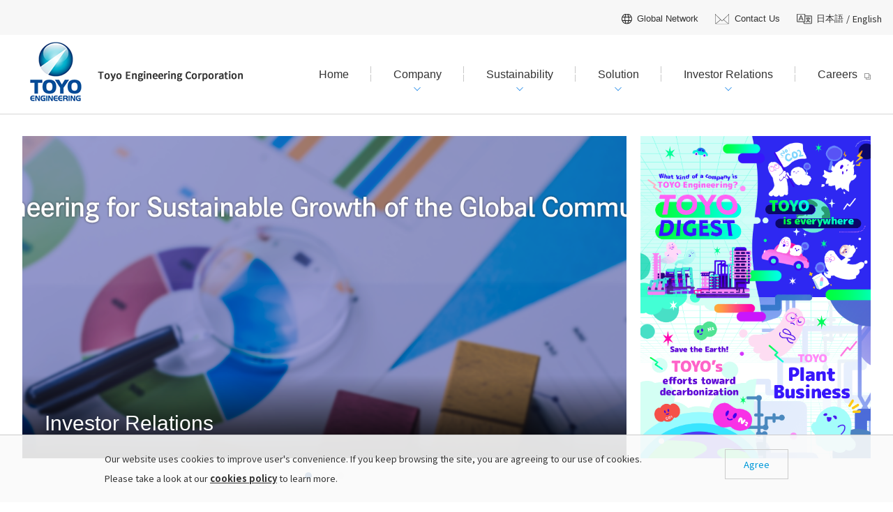

--- FILE ---
content_type: text/html; charset=UTF-8
request_url: https://toyo-eng.com/jp/en/
body_size: 6203
content:
 <!DOCTYPE html>
<html lang="en">
<head>
  <meta charset="utf-8">
  <meta name="format-detection" content="telephone=no">
  <meta name="viewport" content="width=device-width, initial-scale=1, shrink-to-fit=no">
  <title>Toyo Engineering Corporation</title>
  <meta name="description"
    content="東洋エンジニアリングは、プラントエンジニアリング分野を中心に、グローバルな舞台でプラント建設を手がているエンジニアリング会社です。Corporate Profile、Corporate Philosophy、会社基本方針、社会貢献活動、安全・品質・環境への取組み、Newsなどを掲載しています。">
  <meta name="keywords"
    content="東洋エンジニアリング,東洋エンジニアリング株式会社,TEC,会社情報,社長メッセージ,Corporate Philosophy,Corporate Profile,コンプライアンス,会社基本方針,社会貢献活動、安全・品質・環境への取組み">
  <link rel="icon" href="/jp/en/image/favicon.ico" sizes="32x32" />
  <link rel="preconnect" href="https://fonts.googleapis.com">
  <link rel="preconnect" href="https://fonts.gstatic.com" crossorigin="anonymous">
  <link rel="preload" as="style"
    href="https://fonts.googleapis.com/css2?family=Noto+Sans+JP:wght@400;500;700;900&display=swap">
  <link rel="stylesheet" href="https://fonts.googleapis.com/css2?family=Noto+Sans+JP:wght@400;500;700;900&display=swap"
    media="print" onload="this.media='all'">
  <noscript>
    <link rel="stylesheet"
      href="https://fonts.googleapis.com/css2?family=Noto+Sans+JP:wght@400;500;700;900&display=swap">
  </noscript>
  
  
  <!-- investors詳細ページ共通css -->
  <link rel="stylesheet" type="text/css" href="/jp/en/investors/css/investors_common.css">
  <link rel="stylesheet" type="text/css" href="/jp/ja/css/ir.css">
  <link rel="stylesheet" href="//www.xj-storage.jp/resources/AS05120/en_xj_news.css">
  <link rel="stylesheet" href="/jp/en/css/ir.css">

  <link rel="stylesheet" href="https://cdn.jsdelivr.net/npm/swiper@8/swiper-bundle.min.css" />
  <link rel="stylesheet" href="/jp/ja/css/styles.css">
  <link rel="stylesheet" href="/jp/ja/css/plugin.css">

  <!-- Google tag (gtag.js) -->
  <script async src="https://www.googletagmanager.com/gtag/js?id=G-ZV30JM3XRT"></script>
  <script>
    window.dataLayer = window.dataLayer || [];
    function gtag() { dataLayer.push(arguments); }
    gtag('js', new Date());
    gtag('config', 'G-ZV30JM3XRT');
  </script>

</head>

<body id="top">
  <!-- ▼wrapper -->
  <div class="wrapper" id="wrapper">
    <!-- ▼header -->
    <header class="header" id="header">
      <div class="inner">
        <div class="header-logo">
          <h1 class="site-logo"><a href="/jp/en/"><img class="pc" src="/jp/ja/img/base/logo_en.png"
                srcset="/jp/ja/img/base/logo_en.png 1x,/jp/ja/img/base/logo_retina.png 2x" alt="TOYO ENGINEERING"
                width="312" height="97"><img class="sp" src="/jp/ja/img/base/logo2.png"
                srcset="/jp/ja/img/base/logo2.png 1x,/jp/ja/img/base/logo2.png 2x" alt="TOYO ENGINEERING" width="89"
                height="90"></a></h1>
        </div>
        <div class="header-search-button" id="header-search-button"></div>
      </div>
    </header>
    <!-- ▲header -->
    <!-- ▼nav -->
    <nav class="nav" id="nav">
        <div class="inner">
          <div class="nav-container">
            <div class="global-contact">
              <div class="search" id="search">
                <form id="msearch" name="msearch" action="/cgi-bin/msearch/msearch.cgi" method="get">
                  <input type="text" id="query" name="query" value=""><a id="btnSearch" href="#"></a>
                  <input type="hidden" name="index" value="jpen">
                  <input type="hidden" name="set" value="1">
                  <input type="hidden" name="hint" value="">
                  <input type="hidden" name="config" value="toyojpen">
                </form>
              </div>
              <ul class="global-contact-nav">
                <li class="global-contact-item __type1"><a href="/jp/en/company/office/">Global Network</a></li>
                <li class="global-contact-item __type2"><a href="/jp/en/contacts/">Contact Us</a></li>
                <li class="global-contact-item __type3">
                  <div class="lang" id="cl">
                    <a href="#" hreflang="ja">日本語</a>
                    <span class="unit">/</span>
                    <span class="cur">English</span>
                  </div>
                </li>
              </ul>
            </div>
            <div class="main-nav-area">
              <p class="nav-logo"><img src="/jp/ja/img/base/logo.png" srcset="/jp/ja/img/base/logo_en.png 1x,/jp/ja/img/base/logo_retina_en.png 2x" alt="東洋エンジニアリング" width="312" height="97"></p>
              <ul class="main-nav" id="main-nav">
                <li class="nav-item nav-home" id="nav-home"><a class="nav-link" href="/jp/en/"><span>Home</span></a></li>
                <li class="nav-item nav-company" id="nav-company">
                  <button class="sub-nav-button"></button><span class="nav-link"><span>Company</span></span>
                  <div class="sub-nav" id="company-subnav">
                    <h2 class="sub-nav-heading"><a href="/jp/en/company/">Company</a></h2>
                    <div class="sub-nav-columns">
                      <div class="sub-nav-column">
                        <ul class="sub-nav-items">
                          <li class="sub-nav-item">
                            <ul class="sub-nav-items">
                              <li class="sub-nav-item"><a href="/jp/en/company/message/" title="Top Message">Top Message</a></li>
                              <li class="sub-nav-item"><a href="/jp/en/company/philosophy/" title="Corporate Philosophy">Corporate Philosophy</a></li>
                              <li class="sub-nav-item"><a href="/jp/en/company/outline/" title="Corporate Profile">Corporate Profile / organization chart</a></li>
                              <li class="sub-nav-item"><a href="/jp/en/company/access/" title="Access">Access</a></li>
                              <li class="sub-nav-item"><a href="/jp/en/company/office/" title="Global Network">Global Network</a></li>
                              <li class="sub-nav-item"><a href="/jp/en/company/policy/" title="Corporate Policies">Corporate Policies</a></li>
                              <li class="sub-nav-item"><a href="/jp/en/company/history/" title="History">History</a></li>
                            </ul>
                          </li>
                        </ul>
                      </div>
                      <div class="sub-nav-column">
                        <ul class="sub-nav-items">
                          <li class="sub-nav-item">
                            <ul class="sub-nav-items">
                              <li class="sub-nav-item"><a href="/jp/en/company/news/" title="News">News</a></li>
                              <li class="sub-nav-item"><a href="/jp/en/company/executive/" title="Board of Directors & Executive Officers">Board of Directors & Executive Officers</a></li>
                              <li class="sub-nav-item"><a href="/jp/en/company/vision/" title="Long-term Management Vision">Long-term Management Vision</a></li>
                              <li class="sub-nav-item"><a href="/jp/en/company/plan/" title="Medium-term Management Plan">Medium-term Management Plan</a></li>
                              <li class="sub-nav-item"><a href="/jp/en/company/special/" title="What Kind of Company Is TOYO?">What Kind of Company Is TOYO?</a></li>
                              <li class="sub-nav-item"><a href="/jp/en/company/gallery/" title="Creative Gallery">Creative Gallery</a></li>
                              <li class="sub-nav-item"><a href="/jp/en/company/publication/" title="Catalogs&Publications">Catalogs&Publications</a></li>
                            </ul>
                          </li>
                        </ul>
                      </div>
                    </div>
                  </div>
                </li>
                <li class="nav-item nav-sustainability" id="nav-sustainability">
                  <button class="sub-nav-button"></button><span class="nav-link"><span>Sustainability</span></span>
                  <div class="sub-nav" id="sustainability-subnav">
                    <h2 class="sub-nav-heading"><a href="/jp/en/sustainability/">Sustainability</a></h2>
                    <div class="sub-nav-columns">
                      <div class="sub-nav-column">
                        <ul class="sub-nav-items">
                          <li class="sub-nav-item">
                            <ul class="sub-nav-items">
                              <li class="sub-nav-item"><a href="/jp/en/sustainability/environment/" title="Environment">Environment</a></li>
                              <li class="sub-nav-item"><a href="/jp/en/sustainability/social/" title="Social">Social</a></li>
                              <li class="sub-nav-item"><a href="/jp/en/sustainability/governance/" title="Governance">Governance</a></li>
                            </ul>
                          </li>
                        </ul>
                      </div>
                    </div>
                  </div>
                </li>
                <li class="nav-item nav-solution" id="nav-solution">
                  <button class="sub-nav-button"></button><span class="nav-link"><span>Solution</span></span>
                  <div class="sub-nav" id="solution-subnav">
                    <h2 class="sub-nav-heading"><a href="/jp/en/solution/">Solution</a></h2>
                    <div class="sub-nav-columns">
                      <div class="sub-nav-column">
                        <h3 class="sub-nav-subheading">Energy transition</h3>
                        <ul class="sub-nav-items">
                          <li class="sub-nav-item">
                            <ul class="sub-nav-items">
                              <li class="sub-nav-item"><a href="/jp/en/solution/fuel-ammonia/" title="Fuel ammonia">Fuel ammonia</a></li>
                              <li class="sub-nav-item"><a href="/jp/en/solution/e-fuel/" title="e-fuel・SAF">e-fuel・SAF</a></li>
                              <li class="sub-nav-item"><a href="/jp/en/solution/co2-utilization/" title="Carbon dioxide Capture and Storage">Carbon dioxide Capture and Storage</a></li>
                              <li class="sub-nav-item"><a href="/jp/en/solution/ccus/" title="CCUS">CCUS</a></li>
                            </ul>
                          </li>
                        </ul>
                      </div>
                      <div class="sub-nav-column">
                        <h3 class="sub-nav-subheading">Life cycle Engineering</h3>
                        <ul class="sub-nav-items">
                          <li class="sub-nav-item">
                            <ul class="sub-nav-items">
                              <li class="sub-nav-item"><a href="/jp/en/solution/dxplant/" title="DX-PLANT&trade;">DX-PLANT&trade;</a></li>
                              <li class="sub-nav-item"><a href="/jp/en/solution/co-creation-engineering/" title="Co-creation engineering">Co-creation engineering</a></li>
                              <li class="sub-nav-item"><a href="/jp/en/solution/hero/" title="HERO">HERO</a></li>
                            </ul>
                          </li>
                        </ul>
                      </div>
                      <div class="sub-nav-column">
                        <h3 class="sub-nav-subheading __mt">Own technology</h3>
                        <ul class="sub-nav-items">
                          <li class="sub-nav-item">
                            <ul class="sub-nav-items">
                              <li class="sub-nav-item"><a href="/jp/en/solution/energy/" title="ACES21&trade;">ACES21&trade;</a></li>
                              <li class="sub-nav-item"><a href="/jp/en/solution/urea_granulation/" title="Spout Fluid Bed Granulation">Spout Fluid Bed Granulation</a></li>
                              <li class="sub-nav-item"><a href="/jp/en/solution/g-methanol/" title="g-Methanol">g-Methanol&trade;</a></li>
                              <li class="sub-nav-item"><a href="/jp/en/solution/dme/" title="DME">DME</a></li>
                              <li class="sub-nav-item"><a href="/jp/en/solution/hydrogen/" title="Hydrogen/Syngas">Hydrogen/Syngas</a></li>
                              <li class="sub-nav-item"><a href="/jp/en/solution/coreflux/" title="COREFLUX&trade;">COREFLUX&trade;</a></li>
                              <li class="sub-nav-item"><a href="/jp/en/solution/superhidic/" title="SUPERHIDIC&trade;" class="italic">SUPERHIDIC&trade;</a></li>
                              <li class="sub-nav-item"><a href="/jp/en/solution/hero/" title="HERO">HERO</a></li>
                              <li class="sub-nav-item"><a href="/jp/en/solution/hsc/" title="HSC">HSC</a></li>
                            </ul>
                          </li>
                        </ul>
                      </div>
                      <div class="sub-nav-column">
                        <h3 class="sub-nav-subheading __mt">Partner technology / experienced field</h3>
                        <ul class="sub-nav-items">
                          <li class="sub-nav-item">
                            <ul class="sub-nav-items">
                              <li class="sub-nav-item"><a href="/jp/en/solution/ammonia/" title="Ammonia">Ammonia</a></li>
                              <li class="sub-nav-item"><a href="/jp/en/solution/ethylene/" title="Ethylene">Ethylene</a></li>
                              <li class="sub-nav-item"><a href="/jp/en/solution/acidgas/" title="OASE&reg;">OASE&reg;</a></li>
                              <li class="sub-nav-item"><a href="/jp/en/solution/petrification_aromatics/" title="Other petrochemicals/aroma">Other petrochemicals/aroma</a></li>
                              <li class="sub-nav-item"><a href="/jp/en/solution/rare-earth/" title="Rare earth">Rare earth</a></li>
                              <li class="sub-nav-item"><a href="/jp/en/solution/fpso/" title="FPSO">FPSO</a></li>
                              <li class="sub-nav-item"><a href="/jp/en/solution/renewable-energy-power-generation/" title="Renewable Energy">Renewable Energy</a></li>
                              <li class="sub-nav-item"><a href="/jp/en/solution/geothermal/" title="Utilization of Geothermal Resources">Utilization of Geothermal Resources</a></li>
                              <li class="sub-nav-item"><a href="/jp/en/solution/gas-fired-power-generation/" title="Power Generation">Power Generation</a></li>
                            </ul>
                          </li>
                        </ul>
                      </div>
                    </div>
                  </div>
                </li>
                <li class="nav-item nav-investors" id="nav-investors">
                  <button class="sub-nav-button"></button><span class="nav-link"><span>Investor Relations</span></span>
                  <div class="sub-nav" id="investors-subnav">
                    <h2 class="sub-nav-heading"><a href="/jp/en/investors/">Investor Relations</a></h2>
                    <div class="sub-nav-columns">
                      <div class="sub-nav-column sub-nav-column-w33">
                          <ul class="sub-nav-items">
                            <li class="sub-nav-item">
                              <ul class="sub-nav-items">
                                <li class="sub-nav-item"><a href="/jp/en/company/message/" title="Message from the President/CEO">Message from the President/CEO</a></li>
                                <li class="sub-nav-item"><a href="/jp/en/sustainability/governance/corporate/" title="Corporate Governance">Corporate Governance</a></li>
                                <li class="sub-nav-item"><a href="/jp/en/company/plan/" title="Medium-term Management Plan">Medium-term Management Plan</a></li>
                                <!-- <li class="sub-nav-item"><a href="#" title="決算／経営概況資料">決算／経営概況資料</a></li> -->
                                <li class="sub-nav-item"><a href="/jp/en/company/plan/mid-meeting/" title="Medium-term Management Plan Library">Medium-term Management Plan Library</a></li>
                                <li class="sub-nav-item"><a href="/jp/en/investors/highlight/" title="Financial Highlights">Financial Highlights</a></li>
                              </ul>
                            </li>
                          </ul>
                        </div>
                        <div class="sub-nav-column sub-nav-column-w33">
                          <ul class="sub-nav-items">
                            <li class="sub-nav-item">
                              <ul class="sub-nav-items">
                                <li class="sub-nav-item"><a href="/jp/en/investors/#financials" class="xj-display-ini" title="Financial Statements/Management Overview">Financial Statements/Management Overview</a></li>
                                <li class="sub-nav-item"><a href="/jp/en/investors/#disclosure" class="xj-display-ini" title="Timely Disclosure">Timely Disclosure</a></li>
                                <li class="sub-nav-item"><a href="/jp/en/investors/#report" class="xj-display-ini" title="Financial Report">Financial Report</a></li>
                                <li class="sub-nav-item"><a href="/jp/en/investors/annualreport/" title="Integrated Reports">Integrated Reports</a></li>
                              </ul>
                            </li>
                          </ul>
                        </div>
                        <div class="sub-nav-column sub-nav-column-w33">
                          <ul class="sub-nav-items">
                            <li class="sub-nav-item">
                              <ul class="sub-nav-items">
                                <li class="sub-nav-item"><a href="/jp/en/investors/stock/" title="Shareholders Information">Shareholders Information</a></li>
                                <li class="sub-nav-item"><a href="/jp/en/investors/#ir" title="IR Calendar">IR Calendar</a></li>
                                <li class="sub-nav-item"><a href="/jp/en/investors/faq/" title="FAQ">FAQ</a></li>
                                <li class="sub-nav-item"><a href="javascript:void(0)" onclick="contactPopup('/jp/common/contacts/form6.html','subwin');" title="IR Inquiries">IR Inquiries</a></li>
                              </ul>
                            </li>
                          </ul>
                        </div>
                      </div>
                  </div>
                </li>
                <li class="nav-item nav-recruit" id="nav-recruit"><a class="nav-link" href="https://recruit.toyo-eng.com/" target="_blank"><span>Careers</span></a></li>
              </ul>
            </div>
            <button class="nav-close-button" id="nav-close-button"><span class="nav-button-icon"></span></button>
          </div>
        </div>
        <div class="nav-screen" id="nav-screen"><span class="nav-screen-overlay"></span></div>
      </nav>    <!-- ▲nav -->
    <!-- ▼mainvisual -->
    <div class="mainvisual" id="mainvisual">
      <div class="inner">
        <!-- ▼slider -->
        <div class="slider" id="slider">
          <div class="inner">
            <div class="slider-main">
              <div class="swiper-container" id="swiper-slider1">
                <div class="swiper-wrapper">

                                          <div class="swiper-slide">
                                                                <a href="https://www.toyo-eng.com/jp/en/investors/">
                                                                    <span class="swiper-img">
                                                                                        <img src="https://toyo-eng.com/wordpress/wp-content/uploads/2025/11/アートボード-2-1.png" alt="Investor Relations" width="1170" height="462">
                                                                                </span>
                                      <span class="swiper-catch">
                                          <span class="jp" data-swiper-parallax-y="-50%" data-swiper-parallax-opacity="0" data-swiper-parallax-duration="500">
                                              Investor Relations                                          </span>
                                      </span>
                                                                </a>
                                                        </div>
                                            <div class="swiper-slide">
                                                                <a href="https://www.toyo-eng.com/jp/en/solution/">
                                                                    <span class="swiper-img">
                                                                                        <img src="https://toyo-eng.com/wordpress/wp-content/uploads/2025/11/アートボード-6-のコピー.png" alt="Solutions" width="1170" height="462">
                                                                                </span>
                                      <span class="swiper-catch">
                                          <span class="jp" data-swiper-parallax-y="-50%" data-swiper-parallax-opacity="0" data-swiper-parallax-duration="500">
                                              Solutions                                          </span>
                                      </span>
                                                                </a>
                                                        </div>
                                            <div class="swiper-slide">
                                                                <a href="https://www.toyo-eng.com/jp/en/company/office/">
                                                                    <span class="swiper-img">
                                                                                        <img src="https://toyo-eng.com/wordpress/wp-content/uploads/2025/11/アートボード-1-1-1.png" alt="Global Network" width="1170" height="462">
                                                                                </span>
                                      <span class="swiper-catch">
                                          <span class="jp" data-swiper-parallax-y="-50%" data-swiper-parallax-opacity="0" data-swiper-parallax-duration="500">
                                              Global Network                                          </span>
                                      </span>
                                                                </a>
                                                        </div>
                  

                </div>
                <div class="swiper-pagination" id="swiper-pagination"></div>
              </div>
            </div>
          </div>
          <div class="loader loading" id="loader"></div>
        </div>
        <!-- ▲slider -->
        <div class="mainvisual-banner">
          <ul class="c-banner_list __pc">
            <li><a href="/jp/en/company/toyo-digest/">
                <span class="image01"><img src="/jp/en/img/top/toyo_banner_01_pc.png" alt="" class=""></span>
                <span class="image02"><img src="/jp/en/img/top/toyo_banner_01_pc_hover.png" alt="" class=""></span>
              </a></li>
            <li><a href="/jp/en/company/anywhere/">
                <span class="image01"><img src="/jp/en/img/top/toyo_banner_02_pc.png" alt="" class=""></span>
                <span class="image02"><img src="/jp/en/img/top/toyo_banner_02_pc_hover.png" alt="" class=""></span>
              </a></li>
            <li><a href="/jp/en/company/decarbonization/">
                <span class="image01"><img src="/jp/en/img/top/toyo_banner_03_pc.png" alt="" class=""></span>
                <span class="image02"><img src="/jp/en/img/top/toyo_banner_03_pc_hover.png" alt="" class=""></span>
              </a></li>
            <li><a href="/jp/en/company/epc/">
                <span class="image01"><img src="/jp/en/img/top/toyo_banner_04_pc.png" alt="" class=""></span>
                <span class="image02"><img src="/jp/en/img/top/toyo_banner_04_pc_hover.png" alt="" class=""></span>
              </a></li>
          </ul>
        </div>
      </div>
    </div>
    <!-- ▲mainvisual -->
    <!-- ▼main -->
    <main class="main" id="main">
      <div class="inner">
        <section class="section top-news-section">
          <div class="inner">
            <div class="top-news-container _anim-point">
              <div class="top-news-banner text-center">
                <ul class="c-banner_list __sp">
                  <li><a href="/jp/en/company/toyo-digest/"><img src="/jp/en/img/top/toyo_banner_04_sp.png" alt=""></a>
                  </li>
                  <li><a href="/jp/en/company/anywhere/"><img src="/jp/en/img/top/toyo_banner_03_sp.png" alt=""></a>
                  </li>
                  <li><a href="/jp/en/company/decarbonization/"><img src="/jp/en/img/top/toyo_banner_02_sp.png"
                        alt=""></a></li>
                  <li><a href="/jp/en/company/epc/"><img src="/jp/en/img/top/toyo_banner_01_sp.png" alt=""></a></li>
                </ul>
              </div>


              <div class="investors_wrapper investors_cont">
                <section id="materials">
                  <div class="newstitle">
                    <h2>News</h2>
                    <p class="newslistbtn"><a href="/jp/en/company/news/">List</a></p>
                  </div><br>
                  <!-- xj-contents // -->
                  <ul class="tab js-irnews-tab">
                    <li class="tab-item current">ALL</li>
                    <li class="tab-item">Press Release</li>
                    <li class="tab-item">Financial Statements/<br>Management Overview</li>
                    <li class="tab-item">Timely Disclosure</li>
                    <li class="tab-item">Financial Report</li>
                    <li class="tab-item">Integrated Reports</li>
                    <li class="tab-item">Information</li>
                  </ul>
                  <div class="js-irnews-news-wrap"></div>
                  <!-- // xj-contents -->
                </section>
              </div>
            </div>
          </div>
        </section>
        <section class="section top-gallery-section top-energy-section">
          <div class="section-header _anim-point">
            <div class="section-header-inner">
              <h2 class="section-heading">
                <span class="jp">Energy transition</span>
              </h2>
            </div>
          </div>
          <div class="inner">
            <div class="top-gallery-container _anim-point">
              <div class="top-gallery-wrap">
                <div class="top-gallery-item"><a href="/jp/en/solution/fuel-ammonia/">
                    <p class="top-gallery-image"><img src="/jp/ja/img/top/icon/a1.png" alt="Fuel ammonia" width="265"
                        height="265"></p>
                    <p class="top-gallery-title">Fuel ammonia</p>
                  </a></div>
                <div class="top-gallery-item"><a href="/jp/en/solution/e-fuel/">
                    <p class="top-gallery-image"><img src="/jp/ja/img/top/icon/a2.png" alt="e-fuel・SAF" width="265"
                        height="265"></p>
                    <p class="top-gallery-title">e-fuel・SAF</p>
                  </a></div>
                <div class="top-gallery-item"><a href="/jp/en/solution/co2-utilization/">
                    <p class="top-gallery-image"><img src="/jp/ja/img/top/icon/a3.png"
                        alt="Carbon dioxide Capture and Storage" width="265" height="265"></p>
                    <p class="top-gallery-title">Carbon dioxide Capture and Storage</p>
                  </a></div>
                <div class="top-gallery-item"><a href="/jp/en/solution/ccus/">
                    <p class="top-gallery-image"><img src="/jp/ja/img/top/icon/a4.png" alt="CCUS" width="265"
                        height="265"></p>
                    <p class="top-gallery-title">CCUS</p>
                  </a></div>
              </div>
            </div>
          </div>
        </section>
        <section class="section top-gallery-section top-life-section">
          <div class="section-header _anim-point">
            <div class="section-header-inner">
              <h2 class="section-heading">
                <span class="jp">Life cycle Engineering</span>
              </h2>
            </div>
          </div>
          <div class="inner">
            <div class="top-gallery-container _anim-point">
              <div class="top-gallery-wrap">
                <div class="top-gallery-item"><a href="/jp/en/solution/dxplant/">
                    <p class="top-gallery-image"><img src="/jp/ja/img/top/icon/b1.png" alt="DX-PLANT&trade;」"
                        width="265" height="265"></p>
                    <p class="top-gallery-title">DX-PLANT&trade;</p>
                  </a></div>
                <div class="top-gallery-item"><a href="/jp/en/solution/co-creation-engineering/">
                    <p class="top-gallery-image"><img src="/jp/ja/img/top/icon/b2.png" alt="Co-creation engineering"
                        width="265" height="265"></p>
                    <p class="top-gallery-title">Co-creation engineering</p>
                  </a></div>
                <div class="top-gallery-item"><a href="/jp/en/solution/hero/">
                    <p class="top-gallery-image"><img src="/jp/ja/img/top/icon/b3.png" alt="HERO" width="265"
                        height="265"></p>
                    <p class="top-gallery-title">HERO</p>
                  </a></div>

              </div>
            </div>
          </div>
        </section>
        <section class="section top-gallery-section top-owntech-section">
          <div class="section-header _anim-point">
            <div class="section-header-inner">
              <h2 class="section-heading">
                <span class="jp">Own technology</span>
              </h2>
            </div>
          </div>
          <div class="inner">
            <div class="slider-carousel _anim-point">
              <div class="swiper-carousel-container" id="swiper-slider2">
                <div class="swiper-wrapper">
                  <div class="swiper-slide"><a href="/jp/en/solution/energy/">
                      <span class="swiper-carousel-img"><img src="/jp/ja/img/top/icon/c1.png" alt="ACES21&trade;"
                          width="265" height="265"></span>
                      <p class="swiper-carousel-title">ACES21&trade;</p>
                    </a></div>
                  <div class="swiper-slide"><a href="/jp/en/solution/urea_granulation/">
                      <span class="swiper-carousel-img"><img src="/jp/ja/img/top/icon/c2.png"
                          alt="Spout Fluid Bed Granulation" width="265" height="265"></span>
                      <p class="swiper-carousel-title">Spout Fluid Bed Granulation</p>
                    </a></div>
                  <div class="swiper-slide"><a href="/jp/en/solution/g-methanol/">
                      <span class="swiper-carousel-img"><img src="/jp/ja/img/top/icon/c3.png" alt="g-Methanol&trade;"
                          width="265" height="265"></span>
                      <p class="swiper-carousel-title">g-Methanol&trade;</p>
                    </a></div>
                  <div class="swiper-slide"><a href="/jp/en/solution/dme/">
                      <span class="swiper-carousel-img"><img src="/jp/ja/img/top/icon/c4.png" alt="DME" width="265"
                          height="265"></span>
                      <p class="swiper-carousel-title">DME</p>
                    </a></div>
                  <div class="swiper-slide"><a href="/jp/en/solution/hydrogen/">
                      <span class="swiper-carousel-img"><img src="/jp/ja/img/top/icon/c5.png" alt="Hydrogen/Syngas"
                          width="265" height="265"></span>
                      <p class="swiper-carousel-title">Hydrogen/Syngas</p>
                    </a></div>
                  <div class="swiper-slide"><a href="/jp/en/solution/coreflux/">
                      <span class="swiper-carousel-img"><img src="/jp/ja/img/top/icon/c6.png" alt="COREFLUX&trade;"
                          width="265" height="265"></span>
                      <p class="swiper-carousel-title">COREFLUX&trade;</p>
                    </a></div>
                  <div class="swiper-slide"><a href="/jp/en/solution/superhidic/">
                      <span class="swiper-carousel-img"><img src="/jp/ja/img/top/icon/c7.png" alt="SUPERHIDIC&trade;"
                          width="265" height="265"></span>
                      <p class="swiper-carousel-title">SUPERHIDIC&trade;</p>
                    </a></div>
                  <div class="swiper-slide"><a href="/jp/en/solution/hero/">
                      <span class="swiper-carousel-img"><img src="/jp/ja/img/top/icon/b3.png" alt="HERO" width="265"
                          height="265"></span>
                      <p class="swiper-carousel-title">HERO</p>
                    </a></div>
                  <div class="swiper-slide"><a href="/jp/en/solution/hsc/">
                      <span class="swiper-carousel-img"><img src="/jp/ja/img/top/icon/c9.png" alt="HSC" width="265"
                          height="265"></span>
                      <p class="swiper-carousel-title">HSC</p>
                    </a></div>
                </div>
                <div class="swiper-arrow">
                  <div class="swiper-button-prev"></div>
                  <div class="swiper-button-next"></div>
                </div>
              </div>
            </div>
          </div>
        </section>
        <section class="section top-gallery-section top-partner-section">
          <div class="section-header _anim-point">
            <div class="section-header-inner">
              <h2 class="section-heading">
                <span class="jp">Partner technology / experienced field</span>
              </h2>
            </div>
          </div>
          <div class="inner">
            <div class="slider-carousel _anim-point">
              <div class="swiper-carousel-container" id="swiper-slider3">
                <div class="swiper-wrapper">
                  <div class="swiper-slide"><a href="/jp/en/solution/ammonia/">
                      <span class="swiper-carousel-img"><img src="/jp/ja/img/top/icon/d1.png" alt="Ammonia" width="265"
                          height="265"></span>
                      <p class="swiper-carousel-title">Ammonia</p>
                    </a></div>
                  <div class="swiper-slide"><a href="/jp/en/solution/ethylene/">
                      <span class="swiper-carousel-img"><img src="/jp/ja/img/top/icon/d2.png" alt="Ethylene" width="265"
                          height="265"></span>
                      <p class="swiper-carousel-title">Ethylene</p>
                    </a></div>
                  <div class="swiper-slide"><a href="/jp/en/solution/acidgas/">
                      <span class="swiper-carousel-img"><img src="/jp/ja/img/top/icon/d3.png" alt="OASE&reg;"
                          width="265" height="265"></span>
                      <p class="swiper-carousel-title">OASE&reg;</p>
                    </a></div>
                  <div class="swiper-slide"><a href="/jp/en/solution/petrification_aromatics/">
                      <span class="swiper-carousel-img"><img src="/jp/ja/img/top/icon/d4.png"
                          alt="Other petrochemicals/aroma" width="265" height="265"></span>
                      <p class="swiper-carousel-title">Other petrochemicals/aroma</p>
                    </a></div>
                  <div class="swiper-slide"><a href="/jp/en/solution/rare-earth/">
                      <span class="swiper-carousel-img"><img src="/jp/ja/img/top/icon/d5.png" alt="Rare earth"
                          width="265" height="265"></span>
                      <p class="swiper-carousel-title">Rare earth</p>
                    </a></div>
                  <div class="swiper-slide"><a href="/jp/en/solution/fpso/">
                      <span class="swiper-carousel-img"><img src="/jp/ja/img/top/icon/d6.png" alt="FPSO" width="265"
                          height="265"></span>
                      <p class="swiper-carousel-title">FPSO</p>
                    </a></div>
                  <div class="swiper-slide"><a href="/jp/en/solution/renewable-energy-power-generation/">
                      <span class="swiper-carousel-img"><img src="/jp/ja/img/top/icon/d7.png" alt="Renewable Energy"
                          width="265" height="265"></span>
                      <p class="swiper-carousel-title">Renewable Energy</p>
                    </a></div>
                  <div class="swiper-slide"><a href="/jp/en/solution/gas-fired-power-generation/">
                      <span class="swiper-carousel-img"><img src="/jp/ja/img/top/icon/d8.png" alt="Power Generation"
                          width="265" height="265"></span>
                      <p class="swiper-carousel-title">Power Generation</p>
                    </a></div>
                  <div class="swiper-slide"><a href="/jp/en/solution/traffic/">
                      <span class="swiper-carousel-img"><img src="/jp/ja/img/top/icon/d9.png" alt="Transportation"
                          width="265" height="265"></span>
                      <p class="swiper-carousel-title">Transportation</p>
                    </a></div>
                </div>
                <div class="swiper-arrow">
                  <div class="swiper-button-prev"></div>
                  <div class="swiper-button-next"></div>
                </div>
              </div>
            </div>
          </div>
        </section>
        <section class="section top-banner-section">
          <div class="inner">
            <div class="top-banner-container">
              <div class="tcfd-banner _anim-point"><a href="/jp/en/sustainability/" class="tcfd-banner-link">
                  <div class="tcfd-banner-image"><img src="/jp/ja/img/top/banner_img1.jpg" alt="" width="1023"
                      height="280"></div>
                  <div class="tcfd-banner-main">
                    <div class="tcfd-banner-header">
                      <h2 class="tcfd-banner-heading">SUSTAINABILITY</h2>
                      <p class="tcfd-banner-desc">Engineering for Sustainable Growth of the Global Community
                      </p>
                    </div>
                    <div class="tcfd-banner-logo"><img src="/jp/ja/img/base/tcfd_logo.png" alt="TCFD" width="335"
                        height="70"></div>
                  </div>
                </a></div>
              <div class="menu-banner _anim-point">
                <div class="menu-banner-item"><a href="/jp/en/company/message/" class="menu-banner-link">
                    <div class="menu-banner-image"><img src="/jp/ja/img/top/menu_banner1.jpg" alt="Top Message"></div>
                    <p class="menu-banner-title">Top Message</p>
                  </a></div>
                <div class="menu-banner-item"><a href="/jp/en/investors/" class="menu-banner-link">
                    <div class="menu-banner-image"><img src="/jp/ja/img/top/menu_banner2.jpg" alt="Investor Relations">
                    </div>
                    <p class="menu-banner-title">Investor Relations</p>
                  </a></div>
                <div class="menu-banner-item"><a href="/jp/en/company/publication/" class="menu-banner-link">
                    <div class="menu-banner-image"><img src="/jp/ja/img/top/menu_banner3.jpg"
                        alt="Catalogs&Publications"></div>
                    <p class="menu-banner-title">Catalogs&Publications</p>
                  </a></div>
              </div>
              <div class="plan-banner _anim-point"><a href="/jp/en/company/plan/" class="plan-banner-link">
                  <div class="plan-banner-header">
                    <p class="plan-banner-desc">Medium-term Management Plan 2021-2025</p>
                    <h2 class="plan-banner-heading">
                      <span class="jp">Toward the realization of</span>
                      <span class="en">"Your Success, Our Pride."</span>
                    </h2>
                  </div>
                  <p class="plan-banner-more"><span class="plan-banner-button">See more</span></p>
                </a></div>
            </div>
          </div>
        </section>
      </div>
    </main>
    <!-- ▲main -->
    <!-- ▼footer -->
    <footer class="footer" id="footer">
<div class="inner">
	<div class="footer-container">
	<div class="footer_nav_area">
		<ul class="footer_nav">
		<li>
			<dl>
			<dt><a href="/jp/en/company/">Company</a></dt>
			<dd>
				<ul>
				<li><a href="/jp/en/company/message/">Top Message</a></li>
				<li><a href="/jp/en/company/philosophy/">Corporate Philosophy</a></li>
				<li><a href="/jp/en/company/outline/">Corporate Profile / organization chart</a></li>
				<li><a href="/jp/en/company/access/">Access</a></li>
				<li><a href="/jp/en/company/office/">Global Network</a></li>
				<li><a href="/jp/en/company/policy/">Corporate Policies</a></li>
				<li><a href="/jp/en/company/history/">History</a></li>
				</ul>
			</dd>
			</dl>
		</li>
		<li>
			<dl>
			<dt class="sp_none">&nbsp;</dt>
			<dd>
				<ul>
				<li><a href="/jp/en/company/news/">News</a></li>
				<li><a href="/jp/en/company/executive/">Board of Directors & Executive Officers</a></li>
				<li><a href="/jp/en/company/vision/">Long-term Management Vision</a></li>
				<li><a href="/jp/en/company/plan/">Medium-term Management Plan</a></li>
				<li><a href="/jp/en/company/publication/">Catalogs&Publications</a></li>
				</ul>
			</dd>
			</dl>
		</li>
		<li>
			<dl>
			<dt><a href="/jp/en/sustainability/">Sustainability</a></dt>
			<dd>
				<ul>
				<li><a href="/jp/en/sustainability/environment/">Environment</a></li>
				<li><a href="/jp/en/sustainability/social/">Social</a></li>
				<li><a href="/jp/en/sustainability/governance/">Governance</a></li>
				</ul>
			</dd>
			<dt class="accent"><a href="/jp/en/solution/">Solution</a></dt>
			</dl>
		</li>
		<li>
			<dl>
			<dt><a href="/jp/en/investors/">Investor Relations</a></dt>
			<dd>
				<ul>
				<li><a href="/jp/en/investors/annualreport/">Integrated Reports</a></li>
				<li><a href="/jp/en/investors/stock/">Shareholders Information</a></li>
				</ul>
			</dd>
			</dl>
		</li>
		</ul>		
	</div>
	<div class="footer-side-nav">
		<ul class="side-nav-list">
		<li><a href="/jp/en/sitemap/">Site Map</a></li>
		<li><a href="/jp/en/company/policy/privacy/">About Privacy Policy</a></li>
		<li><a href="/jp/en/term/">Terms of Use</a></li>
		<li><a href="https://tvc.idi.corp.toyo-eng.com/top/" target="_blank">TOYO Applications</a></li>
		<li><a href="https://account.activedirectory.windowsazure.com/ChangePassword.aspx" target="_blank">tvGate ID Change Password</a></li>
		<li>
			<a href="http://www.youtube.com/@toyoengineeringcorporation3293" target="_blank" rel="noopener noreferrer">
				<img src="/jp/common/img/sns_icon_youtube.png" alt="">
			</a>
		</li>
		<li>
			<a href="https://www.linkedin.com/company/toyo-engineering-corporation-japan/" target="_blank" rel="noopener noreferrer" class="sns-icon">
				<img src="/jp/common/img/sns_icon_linkedin.png" alt="">
			</a>
		</li>
	</ul>
		
	</div>
	</div>
</div>
<button class="footer_nav_button" id="footer_nav_button"><span class="footer_nav_button_icon"><span></span></span></button>
<p class="pagetop" id="pagetop"><a class="js-scroll" href="#wrapper" title="Page top"></a></p>
</footer>
<p class="copy"><small>Copyright &copy; Toyo Engineering Corporation<span> All rights reserved.</span></small></p>
    <!-- ▲footer -->

    <button class="nav-button" id="nav-button"><span class="nav-button-icon"></span></button>
  </div>

  <div id="cookie_dialog">
    <div class="inner">
      <p>
        Our website uses cookies to improve user's convenience. If you keep browsing the site, you are agreeing to our
        use of cookies.<br>
        Please take a look at our <a href="/jp/en/term/">cookies policy</a> to learn more.
      </p>
      <a href="javascript:void(0);" class="btn_agree">Agree</a>
    </div>
  </div>


  <!-- ▲wrapper -->
  <script src="https://code.jquery.com/jquery-3.7.1.min.js"></script>
  <script>(window.jQuery || document.write('<script src="/jp/ja/js/jquery.js"><\/script>'));</script>
  <script src="https://cdn.jsdelivr.net/npm/swiper@8/swiper-bundle.min.js"></script>
  <script src="/jp/ja/js/plugin.js"></script>
  <script src="/jp/ja/js/common.js"></script>
  <script src="/jp/ja/js/slider.js"></script>
  <script>
    window.addEventListener('load', function () {
      document.querySelector('#loader').classList.remove('loading');
    })
  </script>
  <script type="text/javascript" src="/jp/ja/js/jquery.cookie.js"></script>
  <script type="text/javascript" src="/jp/ja/js/top.js"></script>


  <script src="//www.xj-storage.jp/resources/AS05120/lib.js"></script>
  <script src="//www.xj-storage.jp/resources/AS05120/en_xj_home.js"></script>

</body>

</html>

--- FILE ---
content_type: text/css
request_url: https://toyo-eng.com/jp/en/investors/css/investors_common.css
body_size: 3526
content:
@media screen and (min-width: 768px) {
  #materials {
    width: 980px;
    margin: 45px auto 0
  }

  #materials h2 {
    position: relative;
    font-size: 25px;
    font-weight: bold;
    line-height: 33px;
    border-bottom: 3px solid #004F99;
    padding: 0 0 32px
  }

  #materials h2:before {
    content: '';
    position: absolute;
    bottom: -3px;
    left: 140px;
    width: 252px;
    height: 3px;
    background-color: #0099D9
  }

  #materials h2:after {
    content: '';
    position: absolute;
    bottom: -3px;
    left: 392px;
    width: 588px;
    height: 3px;
    background-color: #9FD9F6
  }

  #materials h2 span {
    font-family: "ヒラギノ角ゴ ProN", "Hiragino Kaku Gothic ProN", "メイリオ", Meiryo, "ＭＳ Ｐゴシック", "MS PGothic", sans-serif;
    font-size: 13px;
    line-height: 38px;
    color: #666666;
    margin-left: 24px;
    letter-spacing: 0.2em
  }

  #materials ul {
    margin: 30px 0 0
  }

  #materials ul li {
    padding: 20px 0;
    border-bottom: 1px solid #D8F0FB;
    font-size: 0;
    line-height: 1;
  }

  #materials ul li:first-child {
    border-top: 1px solid #9FD9F6;
  }

  #materials ul li:last-child {
    border-bottom: 1px solid #9FD9F6;
  }

  #materials ul li .date{
    display: inline-block;
    width: 140px;
    font-size: 13px;
    line-height: 16px;
    color: #666666;
    vertical-align: top;
    letter-spacing: 0.2em;
    position: relative;
  }

  #materials ul li:not(:last-child) .date::after{
    content: '';
    display: block;
    width: 14px;
    height: 1px;
    background-color: #fff;
    position: absolute;
    bottom: -14px;
    right: 0;
  }

  #materials ul li .category{
    display: inline-block;
    width: 224px;
    height: 16px;
    font-size: 10px;
    font-weight: bold;
    line-height: 16px;
    color: #004F99;
    text-align: center;
    background-color: #D8F0FB;
    white-space: nowrap;
    vertical-align: top;
  }

  #materials ul li .name {
    display: inline-block;
    width: 232px;
    font-size: 15px;
    line-height: 20px;
    color: #1A1A1A;
    letter-spacing: 0.2em;
    vertical-align: top
  }

  #materials ul li .title {
    position: relative;
    display: inline-block;
    width: 661px;
    color: #004F99;
    font-size: 15px;
    line-height: 16px;
    vertical-align: top;
    margin-left: 65px;
    padding-left: 20px;
    position: relative;
    box-sizing: border-box;
  }
  
  #materials ul li .category + .title{
    width: 549px;
  }
  #meeting #materials ul li .title{
    width: 775px;
  }

  #materials ul li .title:before {
    content: '';
    display: inline-block;
    width: 14px;
    height: 16px;
    background: url("/jp/ja/img/common/arrow.png") no-repeat center center;
      background-size: auto;
    background-size: 100% auto;
    vertical-align: top;
    position: absolute;
    top: 0;
    left: 0;
  }

    .investors_detail .contents_header {
        width: 100%;
        height: 140px;
        background-color: #FAFAFA;
        box-sizing: border-box;
        border-bottom: 1px solid #F0F0F0
    }

    .investors_detail .contents_header h1 {
        position: relative;
        width: 980px;
        margin: 27px auto 0;
        font-size: 20px;
        font-weight: bold;
        line-height: 28px;
        letter-spacing: 0.12em
    }

    .investors_detail .contents_header h1 span {
        position: absolute;
        top: 0;
        right: 0;
        font-family: 'Josefin Sans', sans-serif;
        font-size: 39px;
        font-weight: 400;
        letter-spacing: 0.02em;
        line-height: 1.0;
        color: #CCCCCC
    }

    .investors_detail .contents_body {
        width: 980px;
        margin: 0 auto;
        padding: 56px 0 0
    }

  .investors_detail .contents_body .top_spacer{
    margin-top: 100px;
  }

    .investors_detail .contents_body h2.type_1 {
        position: relative;
        font-size: 25px;
        font-weight: 600;
        line-height: 33px;
        padding: 0 0 37px;
        border-bottom: 3px solid #004F99
    }

    .investors_detail .contents_body h2.type_1:before {
        content: '';
        position: absolute;
        bottom: -3px;
        left: 140px;
        width: 252px;
        height: 3px;
        background-color: #0099D9
    }

    .investors_detail .contents_body h2.type_1:after {
        content: '';
        position: absolute;
        bottom: -3px;
        left: 392px;
        width: 588px;
        height: 3px;
        background-color: #9FD9F6
    }

    .investors_detail .contents_body h2.type_2 {
        font-size: 19px;
        font-weight: bold;
        line-height: 28px;
        letter-spacing: 0.04em;
        padding: 0 0 26px;
        border-bottom: 1px solid #0099D9
    }

  .investors_detail .contents_body h2.type_3 {
    font-size: 21px;
    font-weight: bold;
    line-height: 28px;
    letter-spacing: 0.04em;
    padding: 60px 0 30px;
    margin: 0;
  }

  .investors_wrapper .investors_detail .contents_body h2.type_2::before,
  .investors_wrapper .investors_detail .contents_body h2.type_2::after{
    display: none;
  }

  .investors_wrapper .contents_body h2{
    margin: 60px 0 0;
  }

    .investors_detail .contents_body #contact-wrap-short {
        width: 644px;
        margin: 70px auto 0;
        background: linear-gradient(90deg, rgba(0, 153, 217, 0.1), rgba(37, 171, 94, 0.1));
        padding: 56px 28px;
        text-align: center
    }

    .investors_detail .contents_body #contact-wrap-short .contact-title {
        font-size: 15px;
        line-height: 28px;
        color: #0099D9
    }

    .investors_detail .contents_body #contact-wrap-short .contact-title span {
        font-weight: bold
    }

    .investors_detail .contents_body #contact-wrap-short .btnContact {
        display: block;
        width: 364px;
        margin: 24px auto 0;
        box-sizing: border-box;
        border: 1px solid #0099D9;
        text-align: center;
        background-color: #fff;
        font-size: 17px;
        font-weight: bold;
        line-height: 22px;
        padding: 17px 0;
        letter-spacing: 0.04em;
        color: #0099D9
    }

    .investors_detail .modal_layer {
        position: fixed;
        top: 0;
        left: 0;
        width: 100%;
        height: 100%;
        z-index: 199;
        display: none
    }

    .investors_detail .modal_layer.on {
        display: block
    }

    .investors_detail .modal.map {
        position: absolute;
        top: 28px;
        left: 50%;
        transform: translateX(-50%);
        width: 980px;
        box-sizing: border-box;
        background-color: #fff;
        padding: 100px 84px 184px;
        box-shadow: 0 0 56px 0 rgba(120, 120, 120, 0.4);
        z-index: 200;
        visibility: hidden;
        opacity: 0;
        transition: all 300ms 0s ease-out
    }

    .investors_detail .modal.map.on {
        visibility: visible;
        opacity: 1
    }

    .investors_detail .modal.map .close {
        position: absolute;
        width: 56px;
        height: 56px;
        background: url("/jp/en/img/common/modal_close.png") no-repeat center center;
        background-size: 100% auto;
        cursor: pointer
    }

    .investors_detail .modal.map .close.header {
        top: 14px;
        right: 14px
    }

    .investors_detail .modal.map .close.bottom {
        bottom: 70px;
        left: 50%;
        transform: translateX(-50%)
    }

    .investors_detail .modal.map .title {
        font-size: 17px;
        font-weight: bold;
        line-height: 22px;
        letter-spacing: 0.12em;
        padding-bottom: 16px;
        border-bottom: 2px solid #1A1A1A
    }

    .investors_detail .modal.map .address {
        font-size: 17px;
        line-height: 28px;
        margin: 28px 0 0
    }

    .investors_detail .modal.map .subtitle {
        font-size: 15px;
        font-weight: bold;
        line-height: 20px;
        letter-spacing: 0.04em;
        margin: 62px 0 0
    }

    .investors_detail .modal.map .wrapper {
        display: flex;
        justify-content: space-between
    }

    .investors_detail .modal.map .wrapper dl {
        width: 364px
    }

    .investors_detail .modal.map .wrapper dl dt {
        font-size: 13px;
        font-weight: bold;
        line-height: 17px;
        margin: 20px 0 0
    }

    .investors_detail .modal.map .wrapper dl dd {
        margin: 16px 0 0
    }

    .investors_detail .modal.map .wrapper dl dd ul li {
        position: relative;
        font-size: 15px;
        line-height: 28px;
        padding-left: 28px
    }

    .investors_detail .modal.map .wrapper dl dd ul li:before {
        content: '';
        position: absolute;
        top: 12px;
        left: 12px;
        width: 4px;
        height: 4px;
        border-radius: 2px;
        background-color: #1A1A1A
    }

    .investors_detail .modal.map .img {
        margin: 56px 0 0;
        text-align: center
    }

    .investors_wrapper ul:not(.note) li::before{
        display: none!important;
    }

    .investors_wrapper .navigation>.nav-links {
        display: flex;
        justify-content: center;
    }

    .investors_wrapper #materials .navigation>.nav-links li{
        border: none;
    }

    .investors_wrapper .navigation>.nav-links .page-numbers {
        display: block;
        width: 42px;
        height: 42px;
        line-height: 42px;
        font-size: 15px;
        border: 1px solid #fff;
        text-align: center;
    }
    .investors_wrapper .navigation>.nav-links .page-numbers.current{
        font-weight: 700;
        color: #0099D9;
        background-color: #E6F4FA;
        border: 1px solid #E6F4FA;
        pointer-events: none;
    }
    .investors_wrapper .navigation>.nav-links .page-numbers:hover {
        color: #0099D9;
        background-color: #E6F4FA;
        border: 1px solid #E6F4FA;
        opacity: 1;
    }
    .investors_wrapper .navigation>.nav-links .page-numbers.prev,
    .investors_wrapper .navigation>.nav-links .page-numbers.next{
        display: flex;
        align-items: center;
        justify-content: center;
        gap: 7px;
        width: 84px;
        border: 1px solid #E6E6E6;
    }
    .investors_wrapper .navigation>.nav-links .page-numbers.prev{
        margin-right: 30px;
    }
    .investors_wrapper .navigation>.nav-links .page-numbers.next{
        margin-left: 30px;
    }
    .investors_wrapper .navigation>.nav-links .page-numbers.prev::before,
    .investors_wrapper .navigation>.nav-links .page-numbers.next::after{
        content: '';
        width: 14px;
        height: 14px;
        background: url("/jp/ja/img/common/arrow.png") no-repeat center center;
        background-size: 100% auto;
        vertical-align: middle;
    }
    .investors_wrapper .navigation>.nav-links .page-numbers.prev::before{
        transform: rotate(180deg);
    }
    .investors_wrapper .navigation>.nav-links .page-numbers.first,
    .investors_wrapper .navigation>.nav-links .page-numbers.last{
        border: 1px solid #E6E6E6;
        background-image: url("/jp/ja/img/common/arrow-end.png");
        background-repeat: no-repeat;
        background-position: center center;
        background-size: 14px 14px;
        margin: 0 7px;
    }
    .investors_wrapper .navigation>.nav-links .page-numbers.first{
        transform: scale(-1, 1);
    }

    .investors_wrapper #materials .tab{
        display: flex;
        gap: 2px;
    }
    .investors_wrapper #materials .tab .tab-item{
        display: flex;
        align-items: center;
        justify-content: center;
        width: auto;
        height: auto;
        font-size: 12px;
        border: 1px solid #E6E6E6;
        cursor: pointer;
        padding: 15px 20px;
    }
    .investors_wrapper #materials .tab .tab-item.current{
        font-weight: 700;
        color: #0099D9;
        background-color: #D8F0FB;
        border: 1px solid #D8F0FB;
        pointer-events: none;
    }
    .investors_wrapper #materials .tab .tab-item:hover{
        color: #0099D9;
        background-color: #D8F0FB;
        border: 1px solid #D8F0FB;
    }

    .contents_body table{
        width: 100%;
        border-bottom: 1px solid #9FD9F6;
        margin: 28px 0 0;
    }
    .contents_body table th,
    .contents_body table td{
        text-align: center;
    }
    .contents_body table th{
        width: 111px;
        font-size: 13px;
        font-weight: bold;
        line-height: 21px;
        color: #004F99;
        letter-spacing: 0.06em;
        padding: 0 0 8px;
        border-bottom: 1px solid #9FD9F6;
        border-right: 1px solid #D8F0FB;
    }
    .contents_body table th:first-child,
    .contents_body table td:first-child{
        width: auto;
        text-align: left;
    }
    .contents_body table th:last-child{
        border-right: none;
    }
    .contents_body table th:nth-child(1){
        width: 392px;
    }
    .contents_body table td{
        font-size: 15px;
        line-height: 28px;
        padding: 10px 0 10px;
        border-bottom: 1px solid #D8F0FB;
    }
    .contents_body table tr:last-child td{
        border-bottom: none;
    }

    .contents_body ul{
        margin: 28px 0 0;
    }
    .contents_body ul li{
        position: relative;
        font-size: 15px;
        line-height: 28px;
    }
    .contents_body .selectbox{
        min-width: 195px;
        height: 42px;
        background-color: #FAFAFA;
        border: 1px solid #CCCCCC;
        line-height: 42px;
        padding: 0 14px;
    }
    .contents_body .selectbox_wrap{
        display: inline-block;
        position: relative;
        margin-bottom: 15px;
    }
    .contents_body .selectbox_wrap::after{
        content: '';
        display: block;
        width: 14px;
        height: 14px;
        position: absolute;
        top: 50%;
        right: 14px;
        transform: translateY(-30%)rotate(90deg);
        width: 14px;
        height: 14px;
        background: url("/jp/ja/img/common/arrow.png") no-repeat center center;
        background-size: 100% auto;
        pointer-events: none;
    }
    .pc_none {
        display: none !important
    }
}

@media screen and (max-width: 767px) {

    html,
    body {
        /*font-size: .26667vw*/
    }

    body {
        min-width: 320px
    }

    .investors_cont{
        padding-top: 56px;
    }

    .category_top .block.block2 h2{
        font-size: 21px;
        line-height: 42px;
        padding: 0 0 6px;
    }

    #materials {
        padding: 0 5.06667vw
    }

    .contents_body #materials{
        padding: 0;
    }

    #materials h2 {
        position: relative;
        font-size: 21px;
        font-weight: bold;
        line-height: 42px;
        border-bottom: 3px solid #004F99;
        padding: 0 0 6px
    }

    #materials h2:before {
        content: '';
        position: absolute;
        bottom: -3px;
        left: 11.2vw;
        width: 26.13333vw;
        height: 3px;
        background-color: #0099D9
    }

    #materials h2:after {
        content: '';
        position: absolute;
        bottom: -3px;
        left: 37.33333vw;
        width: 52.53333vw;
        height: 3px;
        background-color: #9FD9F6
    }

    #materials h2 span {
        font-family: "ヒラギノ角ゴ ProN", "Hiragino Kaku Gothic ProN", "メイリオ", Meiryo, "ＭＳ Ｐゴシック", "MS PGothic", sans-serif;
        font-size: 13px;
        line-height: 38px;
        color: #666666;
        margin-left: 24px;
        letter-spacing: 0.1em
    }

    #materials ul {
        margin: 20px 0 0
    }

    #materials ul li {
        position: relative;
        padding: 16px 0;
        border-bottom: 1px solid #D8F0FB;
        font-size: 0;
    }

    #materials ul li:first-child {
        border-top: 1px solid #9FD9F6;
    }

    #materials ul li:last-child {
        border-bottom: 1px solid #9FD9F6;
    }

    #materials ul li .date{
        display: block;
        font-size: 13px;
        line-height: 16px;
        color: #666666;
    }

    #materials ul li .category{
        position: absolute;
        top: 16px;
        right: 0;
        width: 224px;
        height: 16px;
        font-size: 10px;
        line-height: 16px;
        color: #004F99;
        background-color: #D8F0FB;
        text-align: center;
    }

    #materials ul li .name {
        display: inline-block;
        width: 37.86667vw;
        font-size: 15px;
        line-height: 20px;
        color: #1A1A1A;
        vertical-align: top
    }

    #materials ul li .title {
        position: relative;
        display: block;
        color: #004F99;
        width: 100%;
        font-size: 15px;
        line-height: 28px;
        margin: 10px 0 0;
        padding-left: 28px;
        box-sizing: border-box;
    }

    #materials ul li .title:before {
        content: '';
        position: absolute;
        left: 8px;
        top: 0;
        display: inline-block;
        width: 14px;
        height: 28px;
        background: url("/jp/ja/img/common/arrow.png") no-repeat center center;
        background-size: auto;
        background-size: 100% auto;
        vertical-align: top;
    }

    .investors_detail .contents_header {
        width: 100%;
        height: 56px;
        background-color: #FAFAFA;
        box-sizing: border-box;
        border-bottom: 1px solid #F0F0F0;
        padding: 20px 5.06667vw
    }

    .investors_detail .contents_header h1 {
        position: relative;
        font-size: 4.53333vw;
        font-weight: bold;
        line-height: 23px;
        letter-spacing: 0.06em;
        color: #1A1A1A
    }

    .investors_detail .contents_header h1 span {
        display: none
    }

    .investors_detail .contents_body {
        padding: 28px 5.06667vw 0
    }

    .investors_detail .contents_body h2.type_1 {
        position: relative;
        font-family: 'Josefin Sans', sans-serif;
        font-size: 21px;
        font-weight: 600;
        line-height: 28px;
        letter-spacing: -0.02em;
        color: #111111;
        border-bottom: 3px solid #004F99;
        padding: 0 0 21px
    }

    .investors_detail .contents_body h2.type_1:before {
        content: '';
        position: absolute;
        bottom: -3px;
        left: 11.2vw;
        width: 26.13333vw;
        height: 3px;
        background-color: #0099D9
    }

    .investors_detail .contents_body h2.type_1:after {
        content: '';
        position: absolute;
        bottom: -3px;
        left: 37.33333vw;
        width: 52.53333vw;
        height: 3px;
        background-color: #9FD9F6
    }

    .investors_detail .contents_body h2.type_1 span {
        font-family: "游ゴシック", "Yu Gothic", "游ゴシック体", YuGothic, sans-serif;
        font-size: 13px;
        line-height: 38px;
        color: #666666;
        margin-left: 24px
    }

    .investors_detail .contents_body h2.type_2 {
        font-size: 17px;
        font-weight: bold;
        line-height: 23px;
        letter-spacing: 0.04em;
        padding: 0 0 26px;
        border-bottom: 1px solid #0099D9
    }

    .investors_detail .contents_body h2.type_3 {
        font-size: 21px;
        font-weight: bold;
        line-height: 28px;
        letter-spacing: 0.04em;
        padding: 60px 0 30px;
        margin: 0;
    }

    .investors_wrapper .investors_detail .contents_body h2.type_2::before{
        display: none;
    }

    .investors_wrapper .investors_detail .contents_body h2.type_2::after{
        display: none;
    }

    .investors_wrapper .contents_body h2{
        margin: 60px 0 0;
    }

    .investors_detail .contents_body #contact-wrap-short {
        width: 100vw;
        margin: 70px calc(-19 / 375 * 100vw) 0;
        background-color: #E6F4FA;
        box-sizing: border-box;
        padding: 42px 28px;
        text-align: center
    }

    .investors_detail .contents_body #contact-wrap-short .contact-title {
        font-size: 15px;
        line-height: 28px;
        color: #0099D9
    }

    .investors_detail .contents_body #contact-wrap-short .contact-title span {
        font-weight: bold
    }

    .investors_detail .contents_body #contact-wrap-short .btnContact {
        display: block;
        width: 196px;
        margin: 24px auto 0;
        box-sizing: border-box;
        border: 1px solid #0099D9;
        text-align: center;
        background-color: #fff;
        font-size: 17px;
        font-weight: bold;
        line-height: 21px;
        padding: 17px 0;
        letter-spacing: 0.04em;
        color: #0099D9
    }

    .investors_detail .modal_layer {
        display: none
    }

    .investors_detail .modal.map {
        position: fixed;
        top: 0;
        left: 0;
        width: 100vw;
        height: 100vh;
        background-color: #fff;
        box-sizing: border-box;
        padding: 48px 5.06667vw 56px;
        overflow-y: auto;
        z-index: 200;
        display: none
    }

    .investors_detail .modal.map.on {
        display: block
    }

    .investors_detail .modal.map .close {
        position: absolute;
        width: 28px;
        height: 28px;
        background: url("/jp/en/img/common/sp/modal_close.png") no-repeat center center;
        background-size: 100% auto
    }

    .investors_detail .modal.map .close.header {
        top: 14px;
        right: 14px
    }

    .investors_detail .modal.map .close.bottom {
        position: static;
        margin: 64px auto 0
    }

    .investors_detail .modal.map .title {
        font-size: 17px;
        font-weight: bold;
        line-height: 22px;
        letter-spacing: 0.12em;
        padding-bottom: 16px;
        border-bottom: 2px solid #1A1A1A
    }

    .investors_detail .modal.map .address {
        font-size: 17px;
        line-height: 28px;
        margin: 28px 0 0
    }

    .investors_detail .modal.map .subtitle {
        font-size: 15px;
        font-weight: bold;
        line-height: 20px;
        letter-spacing: 0.04em;
        margin: 56px 0 0
    }

    .investors_detail .modal.map .wrapper dl dt {
        font-size: 13px;
        font-weight: bold;
        line-height: 18px;
        margin: 20px 0 0
    }

    .investors_detail .modal.map .wrapper dl dd {
        margin: 16px 0 0
    }

    .investors_detail .modal.map .wrapper dl dd ul li {
        position: relative;
        font-size: 15px;
        line-height: 28px;
        padding-left: 28px
    }

    .investors_detail .modal.map .wrapper dl dd ul li:before {
        content: '';
        position: absolute;
        top: 12px;
        left: 12px;
        width: 4px;
        height: 4px;
        border-radius: 2px;
        background-color: #1A1A1A
    }

    .investors_detail .modal.map .img {
        width: 100vw;
        margin: 56px calc(-19 / 375 * 100vw) 0
    }

    .investors_detail .modal.map .img img {
        width: 100%
    }

    .investors_wrapper ul:not(.note) li::before{
        display: none!important;
    }

  .investors_wrapper .navigation>.nav-links {
    display: flex;
    justify-content: center;
    flex-wrap: wrap;
    max-width: 295px;
    margin-left: auto!important;
    margin-right: auto!important;
  }

  .investors_wrapper #materials .navigation>.nav-links li{
    border: none;
    padding: 7px 0!important;
  }

  .investors_wrapper .navigation>.nav-links li:not(:nth-child(1)):not(:nth-child(2)):not(:nth-last-child(2)):not(:last-child){
    order: 1;
  }

  .investors_wrapper .navigation>.nav-links .page-numbers {
    display: block;
    width: 35px;
    height: 35px;
    line-height: 35px;
    font-size: 15px;
    border: 1px solid #fff;
    text-align: center;
  }
  .investors_wrapper .navigation>.nav-links .page-numbers.current{
    font-weight: 700;
    color: #0099D9;
    background-color: #E6F4FA;
    border: 1px solid #E6F4FA;
    pointer-events: none;
  }
  .investors_wrapper .navigation>.nav-links .page-numbers:hover {
    color: #0099D9;
    background-color: #E6F4FA;
    border: 1px solid #E6F4FA;
    opacity: 1;
  }
  .investors_wrapper .navigation>.nav-links .page-numbers{
    margin: 0 10.5px;
  }
  .investors_wrapper .navigation>.nav-links .page-numbers.prev,
  .investors_wrapper .navigation>.nav-links .page-numbers.next{
    display: flex;
    align-items: center;
    justify-content: center;
    gap: 7px;
    width: 84px;
    height: 49px;
    border: 1px solid #E6E6E6;
  }
  .investors_wrapper .navigation>.nav-links .page-numbers.prev{
    margin-right: 3.5px;
    margin-left: 7px;
  }
  .investors_wrapper .navigation>.nav-links .page-numbers.next{
    margin-left: 3.5px;
    margin-right: 7px;
  }
  .investors_wrapper .navigation>.nav-links .page-numbers.prev::before,
  .investors_wrapper .navigation>.nav-links .page-numbers.next::after{
    content: '';
    width: 14px;
    height: 14px;
    background: url("/jp/ja/img/common/arrow.png") no-repeat center center;
    background-size: 100% auto;
    vertical-align: middle;
  }
  .investors_wrapper .navigation>.nav-links .page-numbers.prev::before{
    transform: rotate(180deg);
  }
  .investors_wrapper .navigation>.nav-links .page-numbers.first,
  .investors_wrapper .navigation>.nav-links .page-numbers.last{
    width: 49px;
    height: 49px;
    border: 1px solid #E6E6E6;
    background-image: url("/jp/ja/img/common/arrow-end.png");
    background-repeat: no-repeat;
    background-position: center center;
    background-size: 14px 14px;
    margin: 0;
  }
  .investors_wrapper .navigation>.nav-links .page-numbers.first{
    transform: scale(-1, 1);
  }

  .investors_wrapper #materials .tab{
    display: flex;
    flex-wrap: wrap;
    gap: 2px;
  }
  .investors_wrapper #materials .tab .tab-item{
    display: flex;
    align-items: center;
    justify-content: center;
    width: calc(50% - 1px);
    height: auto;
    text-align: center;
    font-size: 12px;
    border: 1px solid #E6E6E6;
    cursor: pointer;
    padding: 10px 0;
    box-sizing: border-box;
  }
  .investors_wrapper #materials .tab .tab-item.current{
    font-weight: 700;
    color: #0099D9;
    background-color: #D8F0FB;
    border: 1px solid #D8F0FB;
    pointer-events: none;
  }
  .investors_wrapper #materials .tab .tab-item:hover{
    color: #0099D9;
    background-color: #D8F0FB;
    border: 1px solid #D8F0FB;
  }
  .contents_body .table_wrapper{
      margin-right: calc(-19 / 375 * 100vw);
      overflow-x: scroll;
      margin-bottom:3em;
    }

    .contents_body table{
      width: 924px;
      border-bottom: 1px solid #9FD9F6;
      margin: 21px 0 0;
    }
    .contents_body table th,
    .contents_body table td{
      text-align: center;
    }
    .contents_body table th{
      width: 111px;
      font-size: 13px;
      font-weight: bold;
      line-height: 17px;
      color: #004F99;
      letter-spacing: 0.06em;
      padding: 12px 0 12px;
      border-bottom: 1px solid #9FD9F6;
      border-right: 1px solid #D8F0FB;
      vertical-align: bottom;
    }
    .contents_body table th:first-child,
    .contents_body table td:first-child{
      width: auto;
      text-align: left;
    }
    .contents_body table th:last-child{
      border-right: none;
    }
    .contents_body table td:nth-child(1){
      padding-right: 15px;
    }
    .contents_body table td{
      font-size: 15px;
      line-height: 28px;
      padding: 10px 0 10px;
      border-bottom: 1px solid #D8F0FB;
    }
    .contents_body table tr:last-child td{
      border-bottom: none;
    }

    .contents_body ul{
      margin: 28px 0 0;
    }
    .contents_body ul li{
      position: relative;
      font-size: 15px;
      line-height: 28px;
    }

    .contents_body .selectbox{
        min-width: 195px;
        height: 42px;
        background-color: #FAFAFA;
        border: 1px solid #CCCCCC;
        line-height: 42px;
        padding: 0 14px;
    }
    .contents_body .selectbox_wrap{
        display: inline-block;
        position: relative;
        margin-bottom: 15px;
    }
    .contents_body .selectbox_wrap::after{
        content: '';
        display: block;
        width: 14px;
        height: 14px;
        position: absolute;
        top: 50%;
        right: 14px;
        transform: translateY(-30%)rotate(90deg);
        width: 14px;
        height: 14px;
        background: url("/jp/ja/img/common/arrow.png") no-repeat center center;
        background-size: 100% auto;
        pointer-events: none;
    }

    .sp_none {
        display: none !important
    }
}

@media screen and (min-width: 768px) {
    .investors_wrapper #materials .tab .tab-item {
        padding: 15px 23px !important;
    }
}

--- FILE ---
content_type: text/css
request_url: https://toyo-eng.com/jp/ja/css/ir.css
body_size: 350
content:
#materials{
    margin-bottom: 6em;
}
@media screen and (max-width: 767px) {
   
}
@media screen and (min-width: 768px) {
    
    
    .investors_wrapper #materials .tab .tab-item{
        padding: 18px 30px;
    }
    
    .investors_wrapper #materials .tab{
        gap: 5px;
    }

  
}

#materials h2{
    border: none !important;
    padding: 0 !important;
    line-height: 1 !important;
}
#materials h2:before,
#materials h2:after {
    display: none !important;
    background: none !important;
}

.newstitle {
    display: flex;
    width: 100%;
    justify-content: center;
    align-items: center;  
}


.newstitle h2 {
    flex: 1;           /* 50%の幅 */
    text-align: left;  /* 左寄せ */
}

.newstitle p{
    flex: 1;           /* 50%の幅 */
    text-align: right; /* 右寄せ */
    position: relative;
}
.newstitle p a{
    position: relative;
    padding-left: 1.5em;
}

@media screen and (min-width: 768px) {
    .newstitle{
        margin-bottom: -1.5em;
    }
}

.newstitle p a:before {
    content: '';
    position: absolute;
    top: 13px;
    left: 0;
    width: 14px;
    height: 14px;
    transform: translateY(-50%);
    background: url(/jp/ja/img/common/arrow.png) no-repeat center center;
    background-size: 100% auto;
}

@media screen and (max-width: 768px) {
    #materials {
       width: 100%;
    }
}

--- FILE ---
content_type: text/css
request_url: https://toyo-eng.com/jp/en/css/ir.css
body_size: -76
content:
@media screen and (min-width: 768px) {
    .investors_wrapper #materials .tab .tab-item {
     padding: 18px 20px;
 }
}

--- FILE ---
content_type: text/css
request_url: https://toyo-eng.com/jp/ja/css/styles.css
body_size: 12283
content:
@charset "UTF-8";
/* --------------------------------

  CSS Reset

-------------------------------- */
/*! destyle.css v3.0.0 | MIT License | https://github.com/nicolas-cusan/destyle.css */
/* Reset box-model and set borders */
/* ============================================ */
*,
::before,
::after {
  -webkit-box-sizing: border-box;
          box-sizing: border-box;
  border-style: solid;
  border-width: 0;
}

/* Document */
/* ============================================ */
/**
 * 1. Correct the line height in all browsers.
 * 2. Prevent adjustments of font size after orientation changes in iOS.
 * 3. Remove gray overlay on links for iOS.
 */
html {
  line-height: 1.15; /* 1 */
  -webkit-text-size-adjust: 100%; /* 2 */
  -webkit-tap-highlight-color: transparent; /* 3*/
}

/* Sections */
/* ============================================ */
/**
 * Remove the margin in all browsers.
 */
body {
  margin: 0;
}

/**
 * Render the `main` element consistently in IE.
 */
main {
  display: block;
}

/* Vertical rhythm */
/* ============================================ */
p,
table,
blockquote,
address,
pre,
iframe,
form,
figure,
dl {
  margin: 0;
}

/* Headings */
/* ============================================ */
h1,
h2,
h3,
h4,
h5,
h6 {
  font-size: inherit;
  font-weight: inherit;
  margin: 0;
}

/* Lists (enumeration) */
/* ============================================ */
ul,
ol {
  margin: 0;
  padding: 0;
  list-style: none;
}

/* Lists (definition) */
/* ============================================ */
dt {
  font-weight: bold;
}

dd {
  margin-bottom: 0;
  margin-left: 0;
}

/* Grouping content */
/* ============================================ */
/**
 * 1. Add the correct box sizing in Firefox.
 * 2. Show the overflow in Edge and IE.
 */
hr {
  -webkit-box-sizing: content-box;
          box-sizing: content-box; /* 1 */
  height: 0; /* 1 */
  overflow: visible; /* 2 */
  border-top-width: 1px;
  margin: 0;
  clear: both;
  color: inherit;
}

/**
 * 1. Correct the inheritance and scaling of font size in all browsers.
 * 2. Correct the odd `em` font sizing in all browsers.
 */
pre {
  font-family: monospace, monospace; /* 1 */
  font-size: inherit; /* 2 */
}

address {
  font-style: inherit;
}

/* Text-level semantics */
/* ============================================ */
/**
 * Remove the gray background on active links in IE 10.
 */
a {
  background-color: transparent;
  text-decoration: none;
  color: inherit;
}

/**
 * 1. Remove the bottom border in Chrome 57-
 * 2. Add the correct text decoration in Chrome, Edge, IE, Opera, and Safari.
 */
abbr[title] {
  -webkit-text-decoration: underline dotted;
          text-decoration: underline dotted; /* 2 */
}

/**
 * Add the correct font weight in Chrome, Edge, and Safari.
 */
b,
strong {
  font-weight: bolder;
}

/**
 * 1. Correct the inheritance and scaling of font size in all browsers.
 * 2. Correct the odd `em` font sizing in all browsers.
 */
code,
kbd,
samp {
  font-family: monospace, monospace; /* 1 */
  font-size: inherit; /* 2 */
}

/**
 * Add the correct font size in all browsers.
 */
small {
  font-size: 80%;
}

/**
 * Prevent `sub` and `sup` elements from affecting the line height in
 * all browsers.
 */
sub,
sup {
  font-size: 75%;
  line-height: 0;
  position: relative;
  vertical-align: baseline;
}

sub {
  bottom: -0.25em;
}

sup {
  top: -0.5em;
}

/* Replaced content */
/* ============================================ */
/**
 * Prevent vertical alignment issues.
 */
svg,
img,
embed,
object,
iframe {
  vertical-align: bottom;
}

/* Forms */
/* ============================================ */
/**
 * Reset form fields to make them styleable.
 * 1. Make form elements stylable across systems iOS especially.
 * 2. Inherit text-transform from parent.
 */
button,
input,
optgroup,
select,
textarea {
  -webkit-appearance: none; /* 1 */
  -moz-appearance: none;
       appearance: none;
  vertical-align: middle;
  color: inherit;
  font: inherit;
  background: transparent;
  padding: 0;
  margin: 0;
  border-radius: 0;
  text-align: inherit;
  text-transform: inherit; /* 2 */
}

/**
 * Reset radio and checkbox appearance to preserve their look in iOS.
 */
[type=checkbox] {
  -webkit-appearance: checkbox;
  -moz-appearance: checkbox;
       appearance: checkbox;
}

[type=radio] {
  -webkit-appearance: radio;
  -moz-appearance: radio;
       appearance: radio;
}

/**
 * Correct cursors for clickable elements.
 */
button,
[type=button],
[type=reset],
[type=submit] {
  cursor: pointer;
}

button:disabled,
[type=button]:disabled,
[type=reset]:disabled,
[type=submit]:disabled {
  cursor: default;
}

/**
 * Improve outlines for Firefox and unify style with input elements & buttons.
 */
:-moz-focusring {
  outline: auto;
}

select:disabled {
  opacity: inherit;
}

/**
 * Remove padding
 */
option {
  padding: 0;
}

/**
 * Reset to invisible
 */
fieldset {
  margin: 0;
  padding: 0;
  min-width: 0;
}

legend {
  padding: 0;
}

/**
 * Add the correct vertical alignment in Chrome, Firefox, and Opera.
 */
progress {
  vertical-align: baseline;
}

/**
 * Remove the default vertical scrollbar in IE 10+.
 */
textarea {
  overflow: auto;
}

/**
 * Correct the cursor style of increment and decrement buttons in Chrome.
 */
[type=number]::-webkit-inner-spin-button,
[type=number]::-webkit-outer-spin-button {
  height: auto;
}

/**
 * 1. Correct the outline style in Safari.
 */
[type=search] {
  outline-offset: -2px; /* 1 */
}

/**
 * Remove the inner padding in Chrome and Safari on macOS.
 */
[type=search]::-webkit-search-decoration {
  -webkit-appearance: none;
}

/**
 * 1. Correct the inability to style clickable types in iOS and Safari.
 * 2. Fix font inheritance.
 */
::-webkit-file-upload-button {
  -webkit-appearance: button; /* 1 */
  font: inherit; /* 2 */
}

/**
 * Clickable labels
 */
label[for] {
  cursor: pointer;
}

/* Interactive */
/* ============================================ */
/*
 * Add the correct display in Edge, IE 10+, and Firefox.
 */
details {
  display: block;
}

/*
 * Add the correct display in all browsers.
 */
summary {
  display: list-item;
}

/*
 * Remove outline for editable content.
 */
[contenteditable]:focus {
  outline: auto;
}

/* Tables */
/* ============================================ */
/**
1. Correct table border color inheritance in all Chrome and Safari.
*/
table {
  border-color: inherit; /* 1 */
}

caption {
  text-align: left;
}

td,
th {
  vertical-align: top;
  padding: 0;
}

th {
  text-align: left;
  font-weight: bold;
}

/* --------------------------------

  共通スタイル

-------------------------------- */
/* インデント */
.indent {
  margin-left: 1em;
  text-indent: -1em;
}

/* 共通見出し */
/* 注釈（※）用インデント */
.note {
  margin-left: 1em;
  text-indent: -1em;
}

.link-button {
  position: relative;
  display: inline-block;
  padding: 0.27em 2.5em 0.3em 1em;
  border-radius: 10em;
  font-size: 1.6rem;
  line-height: 1.2;
  color: #3494EB;
  border: 1px solid #3494EB;
  -webkit-transition-property: background-color, color;
  transition-property: background-color, color;
  -webkit-transition-duration: 0.3s;
          transition-duration: 0.3s;
  -webkit-transition-timing-function: ease;
          transition-timing-function: ease;
}
.link-button::before {
  content: "";
  position: absolute;
  right: 13px;
  top: 50%;
  -webkit-transform: translateY(-50%) rotate(135deg);
          transform: translateY(-50%) rotate(135deg);
  display: block;
  width: 8px;
  height: 8px;
  border-top: 1px solid #3494EB;
  border-left: 1px solid #3494EB;
  -webkit-transition-property: border-color;
  transition-property: border-color;
  -webkit-transition-duration: 0.3s;
          transition-duration: 0.3s;
  -webkit-transition-timing-function: ease;
          transition-timing-function: ease;
}

/* 共通リンクボタン（ホバー）*/
a.link-button:hover {
  color: #fff;
  background-color: #3494EB;
}
a.link-button:hover::before {
  border-color: #fff;
}

/* コンテンツ画面中央寄せ */
.inner {
  position: relative;
  max-width: 1100px;
  margin-right: auto;
  margin-left: auto;
}
.inner::after {
  content: "";
  display: table;
  clear: both;
}

/* アンカー位置調整 */
.anchor-point {
  display: block;
}
.anchor-point::before {
  content: "";
  display: block;
  position: relative;
  height: 1px;
  margin-top: -91px;
  margin-bottom: 90px;
  background: transparent;
  z-index: -100;
}
@media screen and (min-width: 1100px), print {
  .anchor-point::before {
    margin-top: -151px;
    margin-bottom: 150px;
  }
}

/* 共通お問い合わせ */
@media screen and (min-width: 1100px), print {
  .global-contact {
    display: -webkit-box;
    display: -ms-flexbox;
    display: flex;
    -webkit-box-pack: end;
        -ms-flex-pack: end;
            justify-content: flex-end;
    -webkit-box-align: center;
        -ms-flex-align: center;
            align-items: center;
    width: 100%;
    height: 50px;
    background-color: #F7F7F7;
    padding: 0.5em 1em 0.6em 1em;
  }
}
@media screen and (max-width: 1099.98px) {
  .global-contact {
    display: -webkit-box;
    display: -ms-flexbox;
    display: flex;
    -webkit-box-pack: end;
        -ms-flex-pack: end;
            justify-content: flex-end;
    -webkit-box-align: center;
        -ms-flex-align: center;
            align-items: center;
    width: 100%;
    height: 50px;
    background-color: #F7F7F7;
    padding: 0.5em 1em 0.6em 1em;
  }
}
@media screen and (max-width: 479.98px) {
  .global-contact {
    height: 70px;
    padding: 0.5em 1em 0.5em 1em;
  }
}
@media screen and (min-width: 480px), print {
  .global-contact-nav {
    display: -webkit-box;
    display: -ms-flexbox;
    display: flex;
    -webkit-box-align: baseline;
        -ms-flex-align: baseline;
            align-items: baseline;
  }
}
@media screen and (max-width: 479.98px) {
  .global-contact-nav {
    display: -webkit-box;
    display: -ms-flexbox;
    display: flex;
    -webkit-box-orient: vertical;
    -webkit-box-direction: normal;
        -ms-flex-direction: column;
            flex-direction: column;
    -webkit-box-align: start;
        -ms-flex-align: start;
            align-items: flex-start;
    -webkit-box-pack: center;
        -ms-flex-pack: center;
            justify-content: center;
  }
}
@media screen and (min-width: 480px), print {
  .global-contact-item:not(:last-child) {
    margin-right: 1.5em;
  }
}
@media screen and (max-width: 479.98px) {
  .global-contact-item:not(:last-child) {
    margin-bottom: 0.38em;
  }
}
.global-contact-item a {
  position: relative;
  display: inline-block;
  color: #333333;
  line-height: 1.2;
  font-size: 1.3rem;
  font-family: "游ゴシック体", "Yu Gothic", YuGothic, "ヒラギノ角ゴ Pro", "Hiragino Kaku Gothic Pro", "メイリオ", "Meiryo", sans-serif;
  -webkit-transition: opacity 0.3s ease;
  transition: opacity 0.3s ease;
}
@media screen and (max-width: 479.98px) {
  .global-contact-item a {
    font-size: 1.2rem;
  }
}
@media screen and (max-width: 479.98px) {
  .global-contact-item a {
    display: block;
  }
}
.global-contact-item a:hover {
  opacity: 0.8;
}
.global-contact-item span {
  color: #333333;
  line-height: 1.2;
  font-size: 1.3rem;
}
@media screen and (max-width: 479.98px) {
  .global-contact-item span {
    font-size: 1.2rem;
  }
}
.global-contact-item.__type1 a {
  padding-left: 1.7em;
}
@media screen and (max-width: 479.98px) {
  .global-contact-item.__type1 a {
    padding-left: 2.2em;
  }
}
.global-contact-item.__type1 a::before {
  content: "";
  position: absolute;
  left: 0;
  top: 50%;
  -webkit-transform: translateY(-50%);
          transform: translateY(-50%);
  width: 15px;
  height: 15px;
  background: url("../img/base/icon_global.svg") no-repeat center/cover;
}
@media screen and (max-width: 479.98px) {
  .global-contact-item.__type1 a::before {
    left: 3px;
  }
}
.global-contact-item.__type2 a {
  padding-left: 2.1em;
}
.global-contact-item.__type2 a::before {
  content: "";
  position: absolute;
  left: 0;
  top: 50%;
  -webkit-transform: translateY(-50%);
          transform: translateY(-50%);
  width: 20px;
  height: 15px;
  background: url("../img/base/icon_mail.svg") no-repeat center/cover;
}
.global-contact-item.__type3 .lang {
  position: relative;
  display: -webkit-box;
  display: -ms-flexbox;
  display: flex;
  -webkit-box-align: center;
      -ms-flex-align: center;
          align-items: center;
  color: #333333;
  line-height: 1.2;
  font-size: 1.3rem;
  padding-left: 2.2em;
}
@media screen and (max-width: 479.98px) {
  .global-contact-item.__type3 .lang {
    font-size: 1.2rem;
  }
}
@media screen and (max-width: 479.98px) {
  .global-contact-item.__type3 .lang {
    padding-left: 2.1em;
  }
}
.global-contact-item.__type3 .lang::before {
  content: "";
  position: absolute;
  left: 0;
  top: 50%;
  -webkit-transform: translateY(-50%);
          transform: translateY(-50%);
  width: 22px;
  height: 15px;
  background: url("../img/base/icon_lang.svg") no-repeat center/cover;
}
@media screen and (max-width: 479.98px) {
  .global-contact-item.__type3 .lang::before {
    width: 20px;
    height: 13px;
  }
}
.global-contact-item.__type3 .unit {
  padding: 0 0.3em;
}
.global-contact a.tel-link:hover {
  text-decoration: none;
}
* {
  scroll-behavior: auto !important;
}

.font-feature-settings {
  -webkit-font-feature-settings: "palt" 1;
          font-feature-settings: "palt" 1;
}

.search {
  position: relative;
}
@media screen and (min-width: 768px), print {
  .search {
    margin-right: 1.5em;
  }
}
@media screen and (max-width: 1099.98px) {
  .search-field-active .search {
    position: fixed;
    top: 60px;
    left: 0;
    width: 100%;
    padding: 10px 10px 10px 10px;
    z-index: 980;
  }
}
@media screen and (max-width: 767.98px) {
  .search {
    position: absolute;
    top: 50px;
    left: 0;
    width: 100%;
    height: 60px;
    padding: 10px 10px 10px 10px;
    border-bottom: 1px solid #D6D6D6;
    z-index: 980;
  }
}
@media screen and (max-width: 479.98px) {
  .search {
    top: 70px;
  }
}
.search #query {
  position: relative;
  width: 210px;
  height: 26px;
  border: 1px solid #AAAAAA;
  -webkit-box-sizing: border-box;
          box-sizing: border-box;
  background-color: #ffffff;
  font-size: 1.2rem;
  line-height: 1.2;
  padding: 5px 28px 5px 5px;
  -webkit-appearance: none;
  -moz-appearance: none;
  appearance: none;
  outline: none;
  font-family: "游ゴシック体", "Yu Gothic", YuGothic, "ヒラギノ角ゴ Pro", "Hiragino Kaku Gothic Pro", "メイリオ", "Meiryo", sans-serif;
}
@media screen and (max-width: 1099.98px) {
  .search-field-active .search #query {
    width: 100%;
    height: 50px;
    font-size: 1.6rem;
    padding: 11px 40px 10px 5px;
  }
}
@media screen and (max-width: 767.98px) {
  .search #query {
    width: 100%;
    height: 40px;
    font-size: 1.4rem;
    padding: 10px 40px 11px 5px;
  }
}
.search #btnSearch {
  position: absolute;
  width: 28px;
  height: 26px;
  right: 0;
  top: 50%;
  -webkit-transform: translateY(-50%);
          transform: translateY(-50%);
  background: url("../img/base/icon_search.svg") no-repeat center center;
  background-size: 13px auto;
  -webkit-transition: opacity 0.3s ease;
  transition: opacity 0.3s ease;
  z-index: 1;
}
@media screen and (max-width: 1099.98px) {
  .search-field-active .search #btnSearch {
    right: 11px;
    width: 50px;
    height: 50px;
    background-size: 21px auto;
  }
}
@media screen and (max-width: 767.98px) {
  .search #btnSearch {
    top: 9px;
    -webkit-transform: inherit;
            transform: inherit;
    right: 11px;
    width: 40px;
    height: 40px;
    background-size: 21px auto;
  }
}
.search #btnSearch:hover {
  opacity: 0.8;
}

/* --------------------------------

  html, body

-------------------------------- */
html,
body {
  height: 100%;
}

html {
  font-size: 62.5%;
  -webkit-text-size-adjust: 100%;
  -moz-text-size-adjust: 100%;
  -o-text-size-adjust: 100%;
  -ms-text-size-adjust: 100%;
  text-size-adjust: 100%;
  -moz-osx-font-smoothing: grayscale;
  -webkit-font-smoothing: antialiased;
  text-rendering: optimizeLegibility;
}
@media screen and (min-width: 1100px), print {
  html {
    overflow-y: scroll;
  }
}

body {
  min-width: 320px;
  color: #333333;
  font-family: "Noto Sans JP", sans-serif;
  font-size: 1.6rem;
  line-height: 1.4;
  text-align: left;
  background-color: #fff;
}

html.nav-open,
html.contact-open {
  position: relative;
  width: 100%;
  height: 100%;
  overflow-y: hidden;
  overflow-x: hidden;
}
/* --------------------------------

  wrapper

-------------------------------- */
.wrapper {
  position: relative;
  display: -webkit-box;
  display: -ms-flexbox;
  display: flex;
  -webkit-box-orient: vertical;
  -webkit-box-direction: normal;
      -ms-flex-direction: column;
          flex-direction: column;
  min-height: 100vh;
}
@media screen and (min-width: 1100px), print {
  .wrapper {
    overflow: hidden;
  }
}

/* --------------------------------

  header

-------------------------------- */
.header {
  position: relative;
}
.header img {
  max-width: 100%;
  width: 100%;
  height: auto;
}
.header .inner {
  position: static;
  max-width: none;
  z-index: auto;
}
@media screen and (min-width: 1100px), print {
  .header .inner {
    position: fixed;
    top: 0;
    right: 0;
    left: 0;
    width: 100%;
    max-width: none;
    margin: 0 auto;
    z-index: 1010;
    display: -webkit-box;
    display: -ms-flexbox;
    display: flex;
  }
}
@media screen and (min-width: 1100px), print {
  .header-search-button {
    display: none;
  }
}
@media screen and (max-width: 1099.98px) {
  .header-search-button {
    position: fixed;
    top: 0;
    right: 0;
    display: -webkit-box;
    display: -ms-flexbox;
    display: flex;
    -webkit-box-align: center;
        -ms-flex-align: center;
            align-items: center;
    -webkit-box-pack: center;
        -ms-flex-pack: center;
            justify-content: center;
    width: 60px;
    height: 60px;
    background-image: url("../img/base/icon_search_wht.svg");
    background-repeat: no-repeat;
    background-position: center 10px;
    background-size: 23px auto;
    background-color: #004694;
    z-index: 980;
    -webkit-box-shadow: 0 0 3px 0 rgba(0, 0, 0, 0.3);
            box-shadow: 0 0 3px 0 rgba(0, 0, 0, 0.3);
  }
  .header-search-button::after {
    content: "Search";
    font-size: 1.2rem;
    line-height: 1.2;
    margin-top: 27px;
    letter-spacing: 0.03em;
    color: #fff;
  }
  .search-field-active .header-search-button::after {
    content: "Close";
  }
}
.header-logo {
  display: -webkit-box;
  display: -ms-flexbox;
  display: flex;
  -webkit-box-align: center;
      -ms-flex-align: center;
          align-items: center;
  -webkit-box-pack: center;
      -ms-flex-pack: center;
          justify-content: center;
}
@media screen and (min-width: 1100px), print {
  .header-logo {
    position: absolute;
    top: 58px;
    left: 20px;
  }
}
@media screen and (min-width: 1280px), print {
  .header-logo {
    left: 40px;
  }
}
@media screen and (max-width: 1099.98px) {
  .header-logo {
    position: fixed;
    top: 0;
    left: 0;
    width: 100%;
    height: 60px;
    font-size: 100%;
    z-index: 900;
    padding: 0;
    background-color: #fff;
    -webkit-box-shadow: 0 0 3px 0 rgba(0, 0, 0, 0.3);
            box-shadow: 0 0 3px 0 rgba(0, 0, 0, 0.3);
  }
}
.header-logo .site-logo {
  width: 312px;
}
@media screen and (max-width: 1099.98px) {
  .header-logo .site-logo {
    width: 52px;
  }
}
@media screen and (max-width: 1099.98px) {
  .header-logo .pc {
    display: none;
  }
}
@media screen and (min-width: 1100px), print {
  .header-logo .sp {
    display: none;
  }
}
/* スクロール時固定用 */
@media screen and (max-width: 1099.98px) {
  .header.fixed .header-logo {
    -webkit-box-shadow: 0 0 3px 0 rgba(0, 0, 0, 0.3);
            box-shadow: 0 0 3px 0 rgba(0, 0, 0, 0.3);
  }
  .header.fixed .header-logo.hide {
    -webkit-box-shadow: none;
            box-shadow: none;
  }
}
@media screen and (min-width: 1100px) {
  .header.fixed {
    z-index: 9999;
  }
  .header.fixed .header-logo .site-logo {
    width: 190px;
  }
  .header.fixed .header-logo {
    top: 56px;
    left: 25px;
  }
}
/* --------------------------------

  nav

-------------------------------- */
.nav {
  display: block;
  position: fixed;
  top: 0;
  left: -100%;
  width: 100%;
  height: 100%;
  z-index: 1000;
  opacity: 0;
}
@media screen and (min-width: 1100px), print {
  .nav {
    position: fixed;
    top: 0;
    left: 0;
    width: 100%;
    height: 164px;
    margin: 0;
    opacity: 1;
    padding: 0;
    border-bottom: 1px solid #D6D6D6;
    -webkit-transition: none;
    transition: none;
  }
}
@media screen and (max-width: 1099.98px) {
  .search-field-active .nav {
    opacity: 1;
  }
}
.nav-open .nav {
  left: 0;
  opacity: 1;
}
@media screen and (max-width: 1099.98px) {
  .nav-open .nav {
    -webkit-transition-property: opacity;
    transition-property: opacity;
    -webkit-transition-duration: 0.3s;
            transition-duration: 0.3s;
  }
}
@media screen and (min-width: 1100px), print {
  .nav-open .nav {
    left: auto;
  }
}
.contact-open .nav {
  z-index: 920;
}
.nav .inner {
  display: block;
  width: 100%;
  height: 100%;
  max-width: none;
  z-index: 1;
}
@media screen and (min-width: 1100px), print {
  .nav-logo {
    display: none;
  }
}
@media screen and (max-width: 1099.98px) {
  .nav-logo {
    background-color: #fff;
    text-align: center;
    padding: 0.7em 0.5em 1em 0.5em;
  }
  .nav-logo img {
    width: 300px;
    margin: 0 auto;
  }
}
@media screen and (max-width: 767.98px) {
  .nav-logo {
    padding: 67px 0.5em 1em 0.5em;
  }
}
.nav .nav-container {
  display: block;
  position: relative;
  width: 100%;
  height: 100%;
  margin: auto;
  overflow-x: hidden;
  overflow-y: auto;
  background-color: #3494EB;
  -webkit-overflow-scrolling: touch;
}
@media screen and (min-width: 1100px), print {
  .nav .nav-container {
    max-width: none;
    margin: auto;
    background-color: #fff;
    overflow: visible;
    display: -webkit-box;
    display: -ms-flexbox;
    display: flex;
    -webkit-box-orient: vertical;
    -webkit-box-direction: normal;
        -ms-flex-direction: column;
            flex-direction: column;
    -webkit-box-align: end;
        -ms-flex-align: end;
            align-items: flex-end;
  }
}

/* メインナビ */
@media screen and (max-width: 1099.98px) {
  .main-nav {
    opacity: 0;
    padding: 0;
    background-color: #3494EB;
  }
  .nav-open .main-nav {
    opacity: 1;
  }
}
@media screen and (min-width: 1100px), print {
  .main-nav {
    display: -webkit-box;
    display: -ms-flexbox;
    display: flex;
    -webkit-box-pack: center;
        -ms-flex-pack: center;
            justify-content: center;
    -webkit-box-align: center;
        -ms-flex-align: center;
            align-items: center;
  }
}
@media screen and (min-width: 1100px), print {
  .main-nav-area {
    display: -webkit-box;
    display: -ms-flexbox;
    display: flex;
    -webkit-box-align: center;
        -ms-flex-align: center;
            align-items: center;
    height: 114px;
  }
}
@media screen and (min-width: 1100px), print {
  .main-nav .nav-item {
    -webkit-box-flex: 1;
        -ms-flex-positive: 1;
            flex-grow: 1;
  }
}
@media screen and (max-width: 1099.98px) {
  .main-nav .nav-item {
    position: relative;
    border-bottom: 1px solid #ffffff;
  }
  .main-nav .nav-item:first-child {
    border-top: 1px solid #ffffff;
  }
}
@media screen and (min-width: 1100px), print {
  .main-nav .nav-item.main-nav-active .nav-link {
    color: #3494EB;
    background-color: #fff;
  }
}
@media screen and (max-width: 1099.98px) {
  .main-nav .nav-item.main-nav-active .nav-link {
    color: #fff;
    background-color: #3494EB;
  }
}
@media screen and (min-width: 1100px), print {
  .main-nav .nav-recruit .nav-link::before {
    display: none;
  }
  .main-nav .nav-recruit .nav-link::after {
    display: none;
  }
}
.main-nav .nav-recruit .nav-link span {
  position: relative;
  padding-right: 1.2em;
}
.main-nav .nav-recruit .nav-link span::after {
  content: "";
  position: absolute;
  right: 0;
  bottom: 2px;
  width: 9px;
  height: 9px;
  background: url("../img/base/icon_blank.png") no-repeat center/cover;
}
.main-nav .nav-link {
  position: relative;
  display: block;
  font-size: 1.6rem;
  line-height: 1.2;
  color: #333333;
  font-family: "游ゴシック体", "Yu Gothic", YuGothic, "ヒラギノ角ゴ Pro", "Hiragino Kaku Gothic Pro", "メイリオ", "Meiryo", sans-serif;
  -webkit-font-feature-settings: "palt";
          font-feature-settings: "palt";
  -webkit-transition-property: color;
  transition-property: color;
  -webkit-transition-duration: 0.3s;
          transition-duration: 0.3s;
  -webkit-transition-timing-function: ease;
          transition-timing-function: ease;
}
@media screen and (min-width: 1100px), print {
  .main-nav .nav-link {
    height: 50px;
    padding: 0;
    border: none;
    padding: 0 1.5em;
    display: -webkit-box;
    display: -ms-flexbox;
    display: flex;
    -webkit-box-align: center;
        -ms-flex-align: center;
            align-items: center;
    -webkit-box-orient: vertical;
    -webkit-box-direction: normal;
        -ms-flex-direction: column;
            flex-direction: column;
    -webkit-box-pack: center;
        -ms-flex-pack: center;
            justify-content: center;
    text-align: center;
    font-size: 1.6rem;
  }
}
@media screen and (min-width: 1280px), print {
  .main-nav .nav-link {
    padding: 0 2em;
  }
}
@media screen and (max-width: 1099.98px) {
  .main-nav .nav-link {
    display: -webkit-box;
    display: -ms-flexbox;
    display: flex;
    -webkit-box-align: center;
        -ms-flex-align: center;
            align-items: center;
    -webkit-box-pack: start;
        -ms-flex-pack: start;
            justify-content: flex-start;
    letter-spacing: inherit;
    padding: 0 1em;
    color: #fff;
    height: 50px;
    -webkit-transition-property: color, background-color;
    transition-property: color, background-color;
  }
}
@media screen and (max-width: 1099.98px) {
  .main-nav .nav-link:hover {
    background-color: #004694;
    color: #fff;
  }
}
@media screen and (min-width: 1100px), print {
  .main-nav .nav-link:hover {
    color: #3494EB;
  }
}
@media screen and (min-width: 1100px), print {
  .main-nav .nav-link::before {
    content: "";
    position: absolute;
    top: 14px;
    right: 0;
    width: 1px;
    height: 10px;
    background-color: #C8C8C8;
  }
  .main-nav .nav-link::after {
    content: "";
    position: absolute;
    bottom: 14px;
    right: 0;
    width: 1px;
    height: 10px;
    background-color: #C8C8C8;
  }
}
.main-nav .nav-link .br {
  display: none;
}
@media screen and (min-width: 1100px), print {
  .main-nav .nav-link .br {
    display: block;
  }
}

/* ドロップダウンナビ */
.sub-nav {
  pointer-events: none;
  opacity: 0;
}
@media screen and (max-width: 1099.98px) {
  .sub-nav {
    height: 0;
    overflow: hidden;
    background-color: rgba(0, 70, 148, 0.2);
    position: relative;
    width: 100%;
    color: #fff;
  }
}
@media screen and (min-width: 1100px), print {
  .sub-nav {
    position: absolute;
    left: 0;
    top: 100%;
    width: 100%;
    z-index: 1100;
    opacity: 0;
    display: block;
    max-height: 80vh;
    overflow-y: auto;
    padding: 2.5em 0 0 2em;
    background-color: rgba(52, 148, 235, 0.95);
    -webkit-overflow-scrolling: touch;
    -webkit-transition-property: opacity;
    transition-property: opacity;
    -webkit-transition-duration: 0.2s;
            transition-duration: 0.2s;
  }
}
.sub-nav-active .sub-nav {
  pointer-events: auto;
  opacity: 1;
}
@media screen and (max-width: 1099.98px) {
  .sub-nav-active .sub-nav {
    height: auto;
    padding: 1em 1em 1em;
    overflow: visible;
  }
}
@media screen and (min-width: 1100px), print {
  .sub-nav-active .sub-nav {
    opacity: 1;
  }
}
@media screen and (min-width: 1100px), print {
  .sub-nav-heading {
    position: relative;
    max-width: 1100px;
    color: #ffffff;
    display: block;
    margin: auto;
    font-size: 1.6em;
    line-height: 1.2;
  }
}
@media screen and (max-width: 1099.98px) {
  .sub-nav-heading {
    font-size: 1.8rem;
    margin-bottom: 0.8em;
  }
}
.sub-nav-heading a:hover {
  -webkit-transition-property: opacity;
  transition-property: opacity;
  -webkit-transition-duration: 0.2s;
          transition-duration: 0.2s;
  -webkit-transition-timing-function: ease;
          transition-timing-function: ease;
  opacity: 0.8;
}
.sub-nav-subheading {
  display: block;
  margin-bottom: 0.6em;
  font-size: 1.6rem;
  line-height: 1.2;
}
@media screen and (max-width: 1099.98px) {
  .sub-nav-subheading {
    font-size: 1.5rem;
    padding: 0 0 0.6em 0.35em;
    margin-top: 1.5em;
    margin-bottom: 0.8em;
    border-bottom: 1px solid #fff;
  }
}
.sub-nav-subheading.__mt {
  margin-top: 1.5em;
}
@media screen and (min-width: 1100px), print {
  .sub-nav-columns {
    display: -webkit-box;
    display: -ms-flexbox;
    display: flex;
    -ms-flex-wrap: wrap;
        flex-wrap: wrap;
    position: relative;
    max-width: 1100px;
    margin: auto;
    padding: 1.5em 1em 1.75em;
    color: #fff;
  }
}
@media screen and (min-width: 1100px), print {
  .sub-nav-column {
    width: 50%;
  }
}
@media screen and (min-width: 1100px), print {
  .sub-nav-inner {
    position: relative;
    border: 3px solid #004694;
  }
}
@media screen and (max-width: 1099.98px) {
  .sub-nav-inner {
    margin: 0 3px;
    padding-top: 3px;
    padding-bottom: 3px;
    overflow: hidden;
  }
}
@media screen and (max-width: 1099.98px) {
  .sub-nav-item {
    margin-top: 0.3em;
  }
}
.sub-nav-item a {
  display: inline-block;
  vertical-align: top;
  position: relative;
  padding: 0.35em 1em 0.35em 2em;
  line-height: 1.4;
  color: #fff;
  font-size: 1.4rem;
  -webkit-transition: opacity 0.3s ease;
  transition: opacity 0.3s ease;
}
@media screen and (max-width: 1099.98px) {
  .sub-nav-item a {
    display: block;
    position: relative;
    padding: 0.8em 1em 0.6em;
    color: #fff;
    font-size: 0.9em;
    background: #004694;
  }
}
@media screen and (max-width: 1099.98px) {
  .sub-nav-item a {
    padding: 0.6em 0.8em 0.6em 0.8em;
    -webkit-transition-property: color, background-color;
    transition-property: color, background-color;
  }
}
.sub-nav-item a::before {
  content: "●";
  display: block;
  position: absolute;
  font-size: 1.3rem;
  top: 0.45em;
  left: 0.35em;
}
@media screen and (max-width: 1099.98px) {
  .sub-nav-item a::before {
    display: none;
  }
}
@media screen and (max-width: 1099.98px) {
  .sub-nav-item a:hover {
    background-color: #fff;
    color: #004694;
  }
}
@media screen and (min-width: 1100px), print {
  .sub-nav-item a:hover {
    opacity: 0.8;
  }
}

/* ドロップダウンナビボタン */
.sub-nav-button {
  display: block;
  position: absolute;
  top: 0;
  right: 0;
  width: 100%;
  height: 50px;
  margin: 0;
  padding: 0;
  font-size: 100%;
  font-family: inherit;
  border: none;
  background: transparent;
  cursor: pointer;
  z-index: 10;
}
@media screen and (min-width: 1100px), print {
  .sub-nav-button {
    position: relative;
    width: 100%;
    height: 50px;
    margin-bottom: -50px;
    background: transparent;
    z-index: 30;
  }
}
@media screen and (max-width: 1099.98px) {
  .sub-nav-button + .nav-link::after {
    content: "";
    position: absolute;
    right: 18px;
    top: 18px;
    display: block;
    width: 8px;
    height: 8px;
    -webkit-transform: rotate(-135deg);
            transform: rotate(-135deg);
    border-top: 2px solid #fff;
    border-left: 2px solid #fff;
  }
}
.sub-nav-button + .nav-link span {
  position: relative;
}
@media screen and (min-width: 1100px), print {
  .sub-nav-button + .nav-link span::after {
    content: "";
    position: absolute;
    left: 50%;
    bottom: -13px;
    display: block;
    width: 7px;
    height: 7px;
    -webkit-transform: translateX(-50%) rotate(-135deg);
            transform: translateX(-50%) rotate(-135deg);
    border-top: 1px solid #3494EB;
    border-left: 1px solid #3494EB;
  }
}

/* ドロップダウンナビボタン（ hover ）*/
@media screen and (max-width: 1099.98px) {
  .sub-nav-button:hover + .nav-link,
  .sub-nav-active .sub-nav-button:hover + .nav-link {
    background-color: #004694;
    color: #fff;
  }
}
@media screen and (min-width: 1100px), print {
  .sub-nav-button:hover + .nav-link,
  .sub-nav-active .sub-nav-button:hover + .nav-link {
    color: #3494EB;
  }
}

/* ドロップダウンナビボタン（ active ）*/
@media screen and (max-width: 1099.98px) {
  .sub-nav-active .sub-nav-button + .nav-link {
    background-color: #004694;
    color: #fff;
  }
  .sub-nav-active .sub-nav-button + .nav-link::after {
    border-color: #fff;
    -webkit-transform: rotate(45deg);
            transform: rotate(45deg);
    top: 22px;
  }
}
@media screen and (min-width: 1100px), print {
  .sub-nav-active .sub-nav-button + .nav-link {
    color: #3494EB;
  }
}

/* ナビゲーション開閉ボタン */
.nav-button {
  display: block;
  position: fixed;
  top: 0;
  left: 0;
  width: 55px;
  height: 60px;
  line-height: 1;
  cursor: pointer;
  z-index: 910;
}
@media screen and (min-width: 1100px), print {
  .nav-button {
    display: none;
  }
}
.nav-open .nav-button {
  display: none;
}
.nav-button-icon {
  display: block;
  position: absolute;
  top: 0;
  right: 0;
  bottom: 0;
  left: 0;
  width: 25px;
  height: 2px;
  margin: auto;
  background-color: #333333;
}
.nav-button-icon::before, .nav-button-icon::after {
  content: "";
  display: block;
  position: absolute;
  top: 0;
  right: 0;
  bottom: 0;
  left: 0;
  width: 100%;
  height: 100%;
  margin: auto;
  background-color: #333333;
}
.nav-button-icon::before {
  margin-top: -8px;
}
.nav-button-icon::after {
  margin-top: 8px;
}

/* ナビゲーション開閉ボタン */
.nav-close-button {
  display: block;
  position: absolute;
  top: 0;
  left: 0;
  width: 50px;
  height: 50px;
  line-height: 1;
  cursor: pointer;
  z-index: 10;
}
@media screen and (min-width: 1100px), print {
  .nav-close-button {
    display: none;
  }
}
@media screen and (max-width: 479.98px) {
  .nav-close-button {
    height: 70px;
  }
}
.nav-close-button .nav-button-icon {
  background: none;
}
.nav-close-button .nav-button-icon::before, .nav-close-button .nav-button-icon::after {
  margin-top: 0;
  background-color: #333333;
}
.nav-close-button .nav-button-icon::before {
  -webkit-transform: rotate(45deg);
          transform: rotate(45deg);
}
.nav-close-button .nav-button-icon::after {
  -webkit-transform: rotate(-45deg);
          transform: rotate(-45deg);
}

/* ナビゲーション背景 */
@media screen and (min-width: 1100px), print {
  .nav-screen {
    display: none;
  }
}
.nav-screen-overlay {
  display: block;
  position: fixed;
  top: 0;
  left: 0;
  width: 100%;
  height: 100%;
  min-height: 100vh;
  margin: auto;
  background-color: #000;
  pointer-events: none;
  opacity: 0;
  -webkit-transition-property: opacity;
  transition-property: opacity;
  -webkit-transition-duration: 0.2s;
          transition-duration: 0.2s;
}
.nav-open .nav-screen-overlay {
  pointer-events: auto;
  opacity: 0.4;
  cursor: pointer;
}

@media screen and (min-width: 1100px) {
  .nav.fixed {
    z-index: 1100;
    height: 120px;
  }
  .nav.fixed .main-nav-area {
    height: 70px;
  }
}
/* --------------------------------

  main

-------------------------------- */
.main {
  display: block;
  position: relative;
  padding: 2em 1em 2em 1em;
  background: #fff;
  overflow: hidden;
  z-index: 100;
  -webkit-box-flex: 1;
      -ms-flex: 1;
          flex: 1;
}
#top .main {
  padding: 0 1em 0 1em;
}
@media screen and (max-width: 639.98px) {
  #top .main {
    padding: 0 1em 0 1em;
  }
}
@media screen and (min-width: 1100px), print {
  .main {
    padding: 0 2em;
    overflow: visible;
  }
  #top .main {
    padding: 0 2em 0 2em;
  }
}

.main > .inner {
  max-width: none;
}

/* --------------------------------

  footer

-------------------------------- */
.footer {
  position: relative;
  overflow: hidden;
}
.footer .inner {
  max-width: none;
  padding: 100px 2em 80px 2em;
  background-color: #0099D9;
}
@media screen and (max-width: 1099.98px) {
  .footer .inner {
    padding: 80px 1em 50px 1em;
  }
}
@media screen and (max-width: 767.98px) {
  .footer .inner {
    padding: 70px 2em 40px 2em;
  }
}
.footer-side-nav {
  padding-top: 1.8em;
}
@media screen and (max-width: 767.98px) {
  .footer-side-nav {
    padding-top: 1.4em;
  }
}
.footer-side-nav .side-nav-list {
  display: -webkit-box;
  display: -ms-flexbox;
  display: flex;
  -ms-flex-wrap: wrap;
      flex-wrap: wrap;
  -webkit-box-pack: center;
      -ms-flex-pack: center;
          justify-content: center;
  margin: 0 -1.5em -1em 0;
}
@media screen and (max-width: 767.98px) {
  .footer-side-nav .side-nav-list {
    margin: 0 -1em -0.5em 0;
    -webkit-box-orient: vertical;
    -webkit-box-direction: normal;
        -ms-flex-direction: column;
            flex-direction: column;
  }
}
@media screen and (max-width: 479.98px) {
  .footer-side-nav .side-nav-list {
    margin: 0 -0.8em -0.5em 0;
  }
}
.footer-side-nav .side-nav-list li {
  list-style: none;
  padding: 0 1.5em 1em 0;
}
@media screen and (max-width: 767.98px) {
  .footer-side-nav .side-nav-list li {
    padding: 0 1em 0.5em 0;
  }
}
@media screen and (max-width: 479.98px) {
  .footer-side-nav .side-nav-list li {
    padding: 0 0.8em 0.5em 0;
  }
}
.footer-side-nav .side-nav-list li a {
  display: inline-block;
  font-size: 1.6rem;
  line-height: 1.2;
  color: #fff;
  -webkit-transition: opacity 0.3s ease;
  transition: opacity 0.3s ease;
}
@media screen and (max-width: 1099.98px) {
  .footer-side-nav .side-nav-list li a {
    font-size: 1.4rem;
  }
}
.footer-side-nav .side-nav-list li a:hover {
  opacity: 0.8;
}
.footer .pagetop {
  display: block;
  position: fixed;
  right: 10px;
  bottom: 10px;
  width: 45px;
  height: 45px;
  text-align: center;
  overflow: hidden;
  z-index: 100;
  opacity: 0;
  pointer-events: none;
  -webkit-transition-property: opacity;
  transition-property: opacity;
  -webkit-transition-duration: 0.3s;
          transition-duration: 0.3s;
}
@media screen and (min-width: 768px), print {
  .footer .pagetop {
    right: 10px;
    bottom: 10px;
    width: 50px;
    height: 50px;
  }
}
@media screen and (min-width: 1100px), print {
  .footer .pagetop {
    right: 10px;
    bottom: 10px;
  }
}
.footer .pagetop.fixed {
  opacity: 1;
  pointer-events: auto;
}
.footer .pagetop a {
  display: block;
  width: 100%;
  height: 100%;
  text-align: center;
  color: #fff;
  border-radius: 0.35rem;
  background-color: #3494EB;
  -webkit-transition-property: background-color;
  transition-property: background-color;
  -webkit-transition-duration: 0.2s;
          transition-duration: 0.2s;
}
.footer .pagetop a:hover {
  color: #fff;
  text-decoration: none;
  background-color: #004694;
}
.footer .pagetop a:hover::before {
  border-color: #fff;
}
.footer .pagetop a::before {
  content: "";
  display: block;
  position: absolute;
  top: 0.5em;
  right: 0;
  bottom: 0;
  left: 0;
  width: 0.8em;
  height: 0.8em;
  margin: auto;
  border-top: 2px solid #fff;
  border-right: 2px solid #fff;
  -webkit-transform: rotate(-45deg);
          transform: rotate(-45deg);
}

.copy {
  display: -webkit-box;
  display: -ms-flexbox;
  display: flex;
  -webkit-box-pack: center;
      -ms-flex-pack: center;
          justify-content: center;
  -webkit-box-align: center;
      -ms-flex-align: center;
          align-items: center;
  text-align: center;
  padding: 0 1em;
  width: 100%;
  height: 60px;
  background-color: #fff;
}
.copy small {
  font-size: 1.3rem;
  line-height: 1.2;
  color: #3494EB;
  font-weight: 400;
}
@media screen and (max-width: 767.98px) {
  .copy small {
    font-size: 1.3rem;
  }
}
@media screen and (max-width: 767.98px) {
  .copy small span {
    display: none;
  }
}

.footer_nav_button {
  position: absolute;
  left: 50%;
  top: 3em;
  -webkit-transform: translateX(-50%);
          transform: translateX(-50%);
  z-index: 1;
  display: -webkit-box;
  display: -ms-flexbox;
  display: flex;
  -webkit-box-orient: horizontal;
  -webkit-box-direction: reverse;
      -ms-flex-direction: row-reverse;
          flex-direction: row-reverse;
  -webkit-box-align: center;
      -ms-flex-align: center;
          align-items: center;
  -webkit-transition: opacity 0.3s ease;
  transition: opacity 0.3s ease;
}
@media screen and (max-width: 1099.98px) {
  .footer_nav_button {
    top: 2.3em;
  }
}
@media screen and (max-width: 767.98px) {
  .footer_nav_button {
    top: 1.5em;
  }
}
.footer_nav_button.active::before {
  content: "CLOSE";
}
.footer_nav_button.active .footer_nav_button_icon span {
  -webkit-transform: rotate(45deg);
          transform: rotate(45deg);
}
.footer_nav_button.active .footer_nav_button_icon span::before {
  -webkit-transform: rotate(-90deg);
          transform: rotate(-90deg);
  margin: 0;
}
.footer_nav_button.active .footer_nav_button_icon span::after {
  display: none;
}
.footer_nav_button:hover {
  opacity: 0.8;
}
.footer_nav_button::before {
  content: "MENU";
  font-size: 1.6rem;
  font-weight: 500;
  line-height: 1.2;
  margin-left: 1em;
  color: #fff;
}
.footer_nav_button_icon {
  position: relative;
  display: block;
  width: 40px;
  height: 40px;
  border-radius: 100%;
  background-color: #fff;
}
.footer_nav_button_icon span {
  display: block;
  position: absolute;
  top: 0;
  right: 0;
  bottom: 0;
  left: 0;
  width: 22px;
  height: 3px;
  margin: auto;
  background-color: #0099D9;
}
.footer_nav_button_icon span::before, .footer_nav_button_icon span::after {
  content: "";
  display: block;
  position: absolute;
  top: 0;
  right: 0;
  bottom: 0;
  left: 0;
  width: 100%;
  height: 100%;
  margin: auto;
  background-color: #0099D9;
}
.footer_nav_button_icon span::before {
  margin-top: -6px;
}
.footer_nav_button_icon span::after {
  margin-top: 6px;
}

.footer_nav_area {
  display: none;
  max-width: 1400px;
  margin: 0 auto;
  border-bottom: 1px solid #91DEFF;
}

.footer_nav {
  display: -webkit-box;
  display: -ms-flexbox;
  display: flex;
  max-width: 980px;
  margin: 0 auto;
  margin-top: 2em;
}
@media screen and (max-width: 767.98px) {
  .footer_nav {
    -webkit-box-orient: vertical;
    -webkit-box-direction: normal;
        -ms-flex-direction: column;
            flex-direction: column;
    margin-top: 1em;
  }
}
.footer_nav > li {
  -webkit-box-flex: 1;
      -ms-flex-positive: 1;
          flex-grow: 1;
  margin-right: 1em;
}
@media screen and (max-width: 767.98px) {
  .footer_nav > li:nth-child(1) {
    margin-bottom: 0;
  }
}
@media screen and (max-width: 767.98px) {
  .footer_nav > li:nth-child(2) dd {
    padding: 0 0 0 8px;
  }
}
@media screen and (max-width: 767.98px) {
  .footer_nav > li {
    margin-right: 0;
    margin-bottom: 2em;
  }
}
.footer_nav dt a {
  display: inline-block;
  font-size: 1.4rem;
  line-height: 1.2;
  font-weight: 700;
  color: #fff;
  -webkit-transition: opacity 0.3s ease;
  transition: opacity 0.3s ease;
}
@media screen and (max-width: 767.98px) {
  .footer_nav dt a {
    letter-spacing: 0.08em;
  }
}
.footer_nav dt a:hover {
  opacity: 0.8;
}
@media screen and (max-width: 767.98px) {
  .footer_nav dt.sp_none {
    display: none;
  }
}
@media screen and (max-width: 767.98px) {
  .footer_nav dt.accent {
    margin-top: 2em;
  }
}
.footer_nav dd {
  padding: 25px 0 45px;
}
@media screen and (max-width: 767.98px) {
  .footer_nav dd {
    padding: 8px 0 0 8px;
  }
}
.footer_nav dd ul li:not(:last-child) {
  margin-bottom: 0.35em;
}
@media screen and (max-width: 767.98px) {
  .footer_nav dd ul li:not(:last-child) {
    margin-bottom: 0.25em;
  }
}
.footer_nav dd ul li a {
  display: inline-block;
  font-size: 1.4rem;
  line-height: 1.2;
  color: #fff;
  -webkit-transition: opacity 0.3s ease;
  transition: opacity 0.3s ease;
}
@media screen and (max-width: 767.98px) {
  .footer_nav dd ul li a {
    letter-spacing: 0.04em;
  }
}
.footer_nav dd ul li a:hover {
  opacity: 0.8;
}

.swiper-container {
  display: block;
  position: relative;
  width: 100%;
  padding: 0;
  z-index: 1;
}
@media screen and (min-width: 1100px), print {
  .swiper-container {
    height: 462px;
  }
}
.swiper-img {
  display: block;
  position: relative;
}
.swiper-img img {
  display: block;
  width: 100%;
  height: 100%;
  -o-object-fit: cover;
  object-fit: cover;
  font-family: "object-fit: cover;";
  -webkit-transition: opacity 0.3s ease-out, -webkit-transform 0.3s ease-out;
  transition: opacity 0.3s ease-out, -webkit-transform 0.3s ease-out;
  transition: opacity 0.3s ease-out, transform 0.3s ease-out;
  transition: opacity 0.3s ease-out, transform 0.3s ease-out, -webkit-transform 0.3s ease-out;
}
@media screen and (min-width: 1100px), print {
  .swiper-img img {
    min-height: 462px;
  }
}
@media screen and (max-width: 1099.98px) {
  .swiper-img img {
    min-height: 36vw;
  }
}
@media screen and (max-width: 767.98px) {
  .swiper-img img {
    min-height: 36vw;
  }
}
@media screen and (max-width: 479.98px) {
  .swiper-img img {
    min-height: 40vw;
  }
}
.swiper-img::after {
  content: "";
  position: absolute;
  left: 0;
  bottom: 0;
  width: 100%;
  height: 119px;
  background: rgb(0, 0, 0);
  background: -webkit-gradient(linear, left top, left bottom, from(rgba(0, 0, 0, 0)), to(rgb(0, 0, 0)));
  background: linear-gradient(180deg, rgba(0, 0, 0, 0) 0%, rgb(0, 0, 0) 100%);
  z-index: 1;
}
@media screen and (max-width: 1099.98px) {
  .swiper-img::after {
    height: 90px;
  }
}
@media screen and (max-width: 767.98px) {
  .swiper-img::after {
    height: 80px;
  }
}
@media screen and (max-width: 639.98px) {
  .swiper-img::after {
    height: 60px;
  }
}
.swiper-catch {
  z-index: 1;
  width: 100%;
}
@media screen and (min-width: 1100px), print {
  .swiper-catch {
    position: absolute;
    bottom: 0;
    left: 0;
    padding: 0 2em 2em 2em;
    z-index: 1;
  }
}
@media screen and (max-width: 1099.98px) {
  .swiper-catch {
    position: absolute;
    bottom: 0;
    left: 0;
    padding: 0 2em 2em 2em;
    z-index: 1;
  }
}
@media screen and (max-width: 767.98px) {
  .swiper-catch {
    padding: 0 1.5em 1.5em 1.5em;
  }
}
@media screen and (max-width: 639.98px) {
  .swiper-catch {
    padding: 0 1em 1em 1em;
  }
}
.swiper-catch span {
  display: block;
}
.swiper-catch .jp {
  font-size: 3rem;
  line-height: 1.2;
  color: #fff;
  font-family: "游ゴシック体", "Yu Gothic", YuGothic, "ヒラギノ角ゴ Pro", "Hiragino Kaku Gothic Pro", "メイリオ", "Meiryo", sans-serif;
  overflow: hidden;
  text-overflow: ellipsis;
  white-space: nowrap;
}
@media screen and (max-width: 1279.98px) {
  .swiper-catch .jp {
    font-size: 3rem;
  }
}
@media screen and (max-width: 1099.98px) {
  .swiper-catch .jp {
    font-size: 2.4rem;
  }
}
@media screen and (max-width: 767.98px) {
  .swiper-catch .jp {
    font-size: 2rem;
  }
}
@media screen and (max-width: 479.98px) {
  .swiper-catch .jp {
    font-size: 1.6rem;
  }
}

.slider {
  position: relative;
}
.slider .inner {
  width: 100%;
  height: 100%;
  max-width: none;
}
.slider-main {
  position: relative;
}
.slider-main-container {
  display: block;
  position: relative;
}
.slider-main-container::before {
  content: "";
  display: block;
  padding-top: 40.7%;
}
@media screen and (min-width: 1100px), print {
  .slider-main-container::before {
    padding-top: 462px;
  }
}
@media screen and (min-width: 768px), print {
  .slider-content {
    display: -webkit-box;
    display: -ms-flexbox;
    display: flex;
    -webkit-box-align: center;
        -ms-flex-align: center;
            align-items: center;
    -webkit-box-pack: center;
        -ms-flex-pack: center;
            justify-content: center;
    position: absolute;
    top: 0;
    left: 0;
    width: 100%;
    height: 100%;
  }
}
.slider .swiper-pagination {
  display: -webkit-box;
  display: -ms-flexbox;
  display: flex;
  -webkit-box-pack: center;
      -ms-flex-pack: center;
          justify-content: center;
  -webkit-box-align: center;
      -ms-flex-align: center;
          align-items: center;
  overflow: hidden;
  position: absolute;
  bottom: -30px;
  left: 0;
  width: 100%;
  padding: 0 10px;
  margin: 0 auto;
  z-index: 100;
}
@media screen and (max-width: 767.98px) {
  .slider .swiper-pagination {
    bottom: -23px;
  }
}
.slider .swiper-pagination .swiper-pagination-bullet {
  position: relative;
  background-color: #eee;
  color: #fff;
  display: -webkit-box;
  display: -ms-flexbox;
  display: flex;
  -webkit-box-align: center;
      -ms-flex-align: center;
          align-items: center;
  -webkit-box-pack: center;
      -ms-flex-pack: center;
          justify-content: center;
  width: 10px;
  height: 10px;
  opacity: 1;
  cursor: pointer;
  pointer-events: auto;
  margin: 0;
  border-radius: 100%;
}
.slider .swiper-pagination .swiper-pagination-bullet:not(:last-child) {
  margin: 0 13px 0 0;
}
@media screen and (max-width: 767.98px) {
  .slider .swiper-pagination .swiper-pagination-bullet:not(:last-child) {
    margin: 0 10px 0 0;
  }
}
.slider .swiper-pagination .swiper-pagination-bullet span {
  font-weight: 500;
}
.slider .swiper-pagination .swiper-pagination-bullet.swiper-pagination-bullet-active {
  background-color: #004694;
}

.swiper-arrow {
  display: block;
  position: absolute;
  top: 133px;
  left: 0;
  width: 100%;
  height: 1px;
  margin: auto;
  z-index: 1200;
  max-width: none;
}
@media screen and (max-width: 479.98px) {
  .swiper-arrow {
    top: 120px;
  }
}
.swiper-arrow .swiper-button-prev, .swiper-arrow .swiper-button-next {
  width: 50px;
  height: 72px;
}
@media screen and (max-width: 767.98px) {
  .swiper-arrow .swiper-button-prev, .swiper-arrow .swiper-button-next {
    width: 31px;
    height: 50px;
  }
}
.swiper-arrow .swiper-button-prev {
  left: 2em;
  margin: 0;
  -webkit-transform: translateY(-50%);
          transform: translateY(-50%);
}
@media screen and (max-width: 767.98px) {
  .swiper-arrow .swiper-button-prev {
    left: 1em;
  }
}
.swiper-arrow .swiper-button-prev::after {
  display: none;
}
.swiper-arrow .swiper-button-prev::before {
  content: "";
  display: block;
  width: 50px;
  height: 72px;
  background: url("../img/base/icon_arrow_left_wht.svg") no-repeat center/cover;
  -webkit-transition: background 0.3s ease;
  transition: background 0.3s ease;
}
@media screen and (max-width: 767.98px) {
  .swiper-arrow .swiper-button-prev::before {
    width: 31px;
    height: 50px;
  }
}
.swiper-arrow .swiper-button-prev:hover::before {
  background: url("../img/base/icon_arrow_left_blue.svg") no-repeat center/cover;
}
.swiper-arrow .swiper-button-next {
  right: 2em;
  margin: 0;
  -webkit-transform: translateY(-50%);
          transform: translateY(-50%);
}
@media screen and (max-width: 767.98px) {
  .swiper-arrow .swiper-button-next {
    right: 1em;
  }
}
.swiper-arrow .swiper-button-next::after {
  display: none;
}
.swiper-arrow .swiper-button-next::before {
  content: "";
  display: block;
  width: 50px;
  height: 72px;
  background: url("../img/base/icon_arrow_right_wht.svg") no-repeat center/cover;
  -webkit-transition: background 0.3s ease;
  transition: background 0.3s ease;
}
@media screen and (max-width: 767.98px) {
  .swiper-arrow .swiper-button-next::before {
    width: 31px;
    height: 50px;
  }
}
.swiper-arrow .swiper-button-next:hover::before {
  background: url("../img/base/icon_arrow_right_blue.svg") no-repeat center/cover;
}

.slider-carousel {
  position: relative;
  overflow: hidden;
  margin: 0 -1em;
}
@media screen and (min-width: 1100px), print {
  .slider-carousel {
    margin: 0 -2em;
  }
}
.slider-carousel .swiper-carousel-container {
  overflow: visible;
}
.slider-carousel .swiper-carousel-container .swiper-slide {
  width: 20%;
  max-width: 184px;
}
@media screen and (max-width: 767.98px) {
  .slider-carousel .swiper-carousel-container .swiper-slide {
    width: 100%;
  }
}
.slider-carousel .swiper-carousel-container .swiper-slide a {
  display: block;
  color: #333333;
  -webkit-transition-property: color;
  transition-property: color;
  -webkit-transition-duration: 0.3s;
          transition-duration: 0.3s;
  -webkit-transition-timing-function: ease;
          transition-timing-function: ease;
}
.slider-carousel .swiper-carousel-container .swiper-slide a:hover {
  color: #3494EB;
}
.slider-carousel .swiper-carousel-container .swiper-slide a:hover .swiper-carousel-img img {
  -webkit-transform: scale(1.1);
          transform: scale(1.1);
}
.slider-carousel .swiper-carousel-img {
  position: relative;
  display: block;
  overflow: hidden;
}
.slider-carousel .swiper-carousel-img::before {
  content: "";
  display: block;
  padding-top: 184px;
}
@media screen and (max-width: 767.98px) {
  .slider-carousel .swiper-carousel-img::before {
    padding-top: 180px;
  }
}
.slider-carousel .swiper-carousel-img img {
  position: absolute;
  top: 0;
  left: 0;
  width: 100%;
  height: auto;
  -o-object-fit: cover;
     object-fit: cover;
  -webkit-transition-property: -webkit-transform;
  transition-property: -webkit-transform;
  transition-property: transform;
  transition-property: transform, -webkit-transform;
  -webkit-transition-duration: 0.3s;
          transition-duration: 0.3s;
  -webkit-transition-timing-function: ease;
          transition-timing-function: ease;
}
.slider-carousel .swiper-carousel-title {
  display: block;
  font-size: 1.6rem;
  line-height: 1.27;
  margin-top: 1em;
}
@media screen and (max-width: 767.98px) {
  .slider-carousel .swiper-carousel-title {
    font-size: 1.4rem;
  }
}

/* --------------------------------

  ページタイトル

-------------------------------- */
.secondary-pagetitle {
  display: block;
  position: relative;
  width: 100%;
  height: 145px;
  margin-top: 60px;
  background-color: #FAFAFA;
  border-bottom: 1px solid #F0F0F0;
}
@media screen and (min-width: 1100px), print {
  .secondary-pagetitle {
    margin-top: 163px;
  }
}
@media screen and (max-width: 1099.98px) {
  .secondary-pagetitle {
    height: 130px;
  }
}
@media screen and (max-width: 767.98px) {
  .secondary-pagetitle {
    height: 94px;
    margin-top: 40px;
  }
}
@media screen and (max-width: 479.98px) {
  .secondary-pagetitle {
    height: 86px;
  }
}
.secondary-pagetitle .breadcrumb {
  padding-left: 0;
  padding-right: 0;
}
.secondary-pagetitle-inner {
  display: block;
  width: 100%;
  height: 100%;
  padding: 0 1em;
}
@media screen and (max-width: 767.98px) {
  .secondary-pagetitle-inner {
    padding: 1em 1em 1em 1em;
  }
}
.secondary-pagetitle-name {
  display: -webkit-box;
  display: -ms-flexbox;
  display: flex;
  -webkit-box-align: center;
      -ms-flex-align: center;
          align-items: center;
  -webkit-box-pack: justify;
      -ms-flex-pack: justify;
          justify-content: space-between;
  max-width: 1100px;
  margin: 0 auto;
  margin-top: 1em;
}
@media screen and (max-width: 767.98px) {
  .secondary-pagetitle-name {
    margin-top: 0;
    width: 100%;
    height: 100%;
    -webkit-box-orient: vertical;
    -webkit-box-direction: reverse;
        -ms-flex-direction: column-reverse;
            flex-direction: column-reverse;
    -webkit-box-pack: center;
        -ms-flex-pack: center;
            justify-content: center;
    -webkit-box-align: start;
        -ms-flex-align: start;
            align-items: flex-start;
  }
}
.secondary-pagetitle-name .jp {
  display: block;
  font-size: 2rem;
  font-weight: 700;
  line-height: 1.2;
  font-family: "游ゴシック体", "Yu Gothic", YuGothic, "ヒラギノ角ゴ Pro", "Hiragino Kaku Gothic Pro", "メイリオ", "Meiryo", sans-serif;
  letter-spacing: 0.12em;
  margin-right: 0.5em;
}
@media screen and (max-width: 1099.98px) {
  .secondary-pagetitle-name .jp {
    font-size: 1.8rem;
  }
}
@media screen and (max-width: 767.98px) {
  .secondary-pagetitle-name .jp {
    margin-right: 0;
    margin-top: 8px;
    font-size: 1.6rem;
    letter-spacing: 0.04em;
  }
}
@media screen and (max-width: 479.98px) {
  .secondary-pagetitle-name .jp {
    font-size: 1.3rem;
  }
}
.secondary-pagetitle-name .jp img {
  width: auto;
  height: auto;
}
.secondary-pagetitle-name .en {
  display: block;
  font-size: 3.9rem;
  font-weight: 400;
  letter-spacing: 0.02em;
  line-height: 1.2;
  color: #CCCCCC;
}
@media screen and (max-width: 1099.98px) {
  .secondary-pagetitle-name .en {
    font-size: 2.8rem;
    letter-spacing: 0.08em;
  }
}
@media screen and (max-width: 767.98px) {
  .secondary-pagetitle-name .en {
    display: none;
  }
}
@media screen and (max-width: 479.98px) {
  .secondary-pagetitle-name .en {
    font-size: 2.4rem;
    letter-spacing: 0.04em;
  }
}
.secondary-pagetitle sub {
  bottom: 0px;
  font-size: 0.7em !important;
}

.page-title {
  display: block;
  position: relative;
  width: 100%;
  height: 280px;
  margin-top: 60px;
}
@media screen and (min-width: 1100px), print {
  .page-title {
    margin-top: 163px;
  }
}
@media screen and (max-width: 1099.98px) {
  .page-title {
    height: 240px;
  }
}
@media screen and (max-width: 767.98px) {
  .page-title {
    height: 180px;
  }
}
@media screen and (max-width: 479.98px) {
  .page-title {
    height: 140px;
  }
}
.page-title-inner {
  display: -webkit-box;
  display: -ms-flexbox;
  display: flex;
  -webkit-box-align: start;
      -ms-flex-align: start;
          align-items: flex-start;
  -webkit-box-pack: end;
      -ms-flex-pack: end;
          justify-content: flex-end;
  -webkit-box-orient: vertical;
  -webkit-box-direction: normal;
      -ms-flex-direction: column;
          flex-direction: column;
  width: 100%;
  height: 100%;
  padding: 0 1em 3.5em 2.8em;
}
@media screen and (max-width: 1099.98px) {
  .page-title-inner {
    padding: 0 1em 2.5em 2.5em;
  }
}
@media screen and (max-width: 767.98px) {
  .page-title-inner {
    padding: 0 1em 2em 2em;
  }
}
@media screen and (max-width: 479.98px) {
  .page-title-inner {
    padding: 0 1em 1.2em 1.2em;
  }
}
.company-page .page-title-inner {
  background: url("../img/pages/company/bg.jpg") no-repeat center/cover;
}
.investors-page .page-title-inner {
  background: url("../img/pages/investors/bg.jpg") no-repeat center/cover;
}
.solution-page .page-title-inner {
  background: url("../img/pages/solution/bg.jpg") no-repeat center/cover;
}
.sustainability-page .page-title-inner {
  background: url("../img/pages/sustainability/bg.jpg") no-repeat center/cover;
}
.page-title-name span {
  display: block;
  line-height: 1.2;
  color: #fff;
}
.page-title-name .jp {
  font-size: 2rem;
  font-weight: 700;
  letter-spacing: 0.2em;
  margin-top: 10px;
  text-shadow: 0px 0px 14px #05294d;
}
@media screen and (max-width: 767.98px) {
  .page-title-name .jp {
    font-size: 1.8rem;
  }
}
@media screen and (max-width: 479.98px) {
  .page-title-name .jp {
    font-size: 1.6rem;
    margin-top: 5px;
  }
}
.page-title-name .en {
  font-size: 4.8rem;
  font-weight: 400;
  text-shadow: 0px 0px 14px #05294d;
  letter-spacing: 0.14em;
}
@media screen and (max-width: 1099.98px) {
  .page-title-name .en {
    font-size: 4.4rem;
  }
}
@media screen and (max-width: 767.98px) {
  .page-title-name .en {
    font-size: 3.8rem;
  }
}
@media screen and (max-width: 479.98px) {
  .page-title-name .en {
    font-size: 3rem;
    letter-spacing: 0.1em;
  }
}

@media screen and (max-width: 767.98px) {
  .breadcrumb {
    display: none;
  }
}
.breadcrumb-list {
  display: -webkit-box;
  display: -ms-flexbox;
  display: flex;
  -ms-flex-wrap: wrap;
      flex-wrap: wrap;
  max-width: 1100px;
  margin: 0 auto;
}
.breadcrumb-list li {
  position: relative;
  list-style: none;
  font-size: 1.1rem;
  list-style: 1.2;
  padding-right: 24px;
  color: #666;
  letter-spacing: 0.06em;
}
.breadcrumb-list li:not(:last-child)::after {
  content: "";
  position: absolute;
  right: 11px;
  top: 50%;
  -webkit-transform: translateY(-50%) rotate(135deg);
          transform: translateY(-50%) rotate(135deg);
  width: 6px;
  height: 6px;
  border-top: 1px solid #666;
  border-left: 1px solid #666;
}
.breadcrumb-list li a {
  display: inline-block;
}
.breadcrumb-list li a:hover {
  opacity: 0.8;
}
.breadcrumb-list li:last-child {
  padding-right: 0;
}

/* --------------------------------

  アニメーション

-------------------------------- */
._anim-point {
  opacity: 0;
  -webkit-transform: translateY(40px);
          transform: translateY(40px);
  -webkit-transition-property: opacity, -webkit-transform;
  transition-property: opacity, -webkit-transform;
  transition-property: opacity, transform;
  transition-property: opacity, transform, -webkit-transform;
  -webkit-transition-duration: 0.5s;
          transition-duration: 0.5s;
  -webkit-transition-timing-function: ease-in-out;
          transition-timing-function: ease-in-out;
}
._anim-point.active {
  opacity: 1;
  -webkit-transform: translateY(0);
          transform: translateY(0);
}

/* --------------------------------

  ローディング

-------------------------------- */
.loader {
  display: block;
  position: fixed;
  top: 0;
  left: 0;
  width: 100%;
  height: 100%;
  background-color: #fff;
  pointer-events: none;
  z-index: 9999;
  opacity: 0;
  -webkit-transition: opacity 0.6s ease;
  transition: opacity 0.6s ease;
}
@media screen and (max-width: 1099.98px) {
  .loader {
    top: 0;
    position: fixed;
    width: 100%;
    height: 100%;
  }
}
.loader.secondary {
  position: absolute;
}
.loader.secondary::before {
  top: 0;
}
.loader.loading {
  opacity: 1;
  pointer-events: auto;
}
.loader::before {
  content: "";
  display: block;
  position: absolute;
  top: -45px;
  right: 0;
  bottom: 0;
  left: 0;
  width: 60px;
  height: 60px;
  margin: auto;
  border: 4px solid #ddd;
  border-top: 4px solid #3494EB;
  border-radius: 50%;
  z-index: 1;
  -webkit-animation: spin 3s linear infinite;
          animation: spin 3s linear infinite;
}
@media screen and (max-width: 1099.98px) {
  .loader::before {
    width: 40px;
    height: 40px;
    border: 2px solid #ddd;
    border-top: 2px solid #3494EB;
    top: 0;
  }
}
.loader img {
  display: block;
  position: absolute;
  top: 0;
  right: 0;
  bottom: 0;
  left: 0;
  width: 140px;
  margin: auto;
}

@-webkit-keyframes spin {
  0% {
    -webkit-transform: rotate(0deg);
            transform: rotate(0deg);
  }
  100% {
    -webkit-transform: rotate(360deg);
            transform: rotate(360deg);
  }
}

@keyframes spin {
  0% {
    -webkit-transform: rotate(0deg);
            transform: rotate(0deg);
  }
  100% {
    -webkit-transform: rotate(360deg);
            transform: rotate(360deg);
  }
}
/* --------------------------------

  メインビジュアル

-------------------------------- */
.mainvisual {
  position: relative;
  overflow: hidden;
  margin-top: 163px;
  padding: 2em 2em;
}
@media screen and (max-width: 1099.98px) {
  .mainvisual {
    margin-top: 60px;
    padding: 1em 1em 2em 1em;
  }
}
@media screen and (max-width: 767.98px) {
  .mainvisual {
    padding: 1em 1em 1.55em 1em;
  }
}
@media screen and (max-width: 479.98px) {
  .mainvisual {
    padding: 0;
  }
}
.mainvisual > .inner {
  max-width: 1520px;
  display: -webkit-box;
  display: -ms-flexbox;
  display: flex;
}
@media screen and (max-width: 1099.98px) {
  .mainvisual > .inner {
    -webkit-box-orient: vertical;
    -webkit-box-direction: normal;
        -ms-flex-direction: column;
            flex-direction: column;
  }
}
.mainvisual .slider {
  -webkit-box-flex: 1;
      -ms-flex: 1;
          flex: 1;
  min-width: 0;
}
.mainvisual-banner {
  max-width: 330px;
  margin-left: 20px;
}
@media screen and (max-width: 1099.98px) {
  .mainvisual-banner {
    display: none;
  }
}
.mainvisual-banner a {
  display: block;
  overflow: hidden;
}
.mainvisual-banner a img {
  -webkit-transition-property: -webkit-transform;
  transition-property: -webkit-transform;
  transition-property: transform;
  transition-property: transform, -webkit-transform;
  -webkit-transition-duration: 0.3s;
          transition-duration: 0.3s;
  -webkit-transition-timing-function: ease;
          transition-timing-function: ease;
}
.mainvisual-banner a:hover img {
  -webkit-transform: scale(1.05);
          transform: scale(1.05);
}

.c-banner_list {
  display: -webkit-box;
  display: -ms-flexbox;
  display: flex;
  -ms-flex-wrap: wrap;
      flex-wrap: wrap;
}
.c-banner_list li {
  width: 50%;
}
@media screen and (min-width: 1100px), print {
  .c-banner_list li a:hover .image01 {
    display: none;
  }
  .c-banner_list li a:hover .image02 {
    display: block;
  }
  .c-banner_list li a:hover img {
    -webkit-transform: scale(1);
            transform: scale(1);
  }
}
.c-banner_list li a img {
  width: 100%;
  height: auto;
  max-width: 100%;
}
.c-banner_list li .image02 {
  display: none;
}

/* --------------------------------

  idxx　診察時間のご案内

-------------------------------- */
.time-table {
  display: table;
  width: 100%;
  border-collapse: separate;
  border-spacing: 5px 5px;
}
@media screen and (max-width: 767.98px) {
  .time-table {
    border-spacing: 3px 3px;
  }
}
@media screen and (max-width: 359.98px) {
  .time-table {
    width: 344px;
  }
}
.time-table-head {
  margin-bottom: 0.4em;
}
@media screen and (max-width: 1099.98px) {
  .time-table-head {
    text-align: center;
    margin-bottom: 0.6em;
  }
}
.time-table-heading {
  display: block;
  position: relative;
  padding: 0.5em 0 0.5em 1.9em;
  font-size: 2.4rem;
  line-height: 1.2;
  color: #000000;
}
@media screen and (max-width: 1099.98px) {
  .time-table-heading {
    display: inline-block;
  }
}
@media screen and (max-width: 767.98px) {
  .time-table-heading {
    font-size: 2rem;
    padding: 0.3em 0 0.3em 1.7em;
  }
}
.time-table-heading::before {
  content: "";
  position: absolute;
  left: 0;
  top: 50%;
  -webkit-transform: translateY(-50%);
          transform: translateY(-50%);
  display: block;
  width: 35px;
  height: 53px;
  background: url("../img/base/icon_leaf1.png") no-repeat center/cover;
}
@media screen and (max-width: 767.98px) {
  .time-table-heading::before {
    width: 25px;
    height: 39px;
  }
}
.time-table-att {
  font-size: 1.4rem;
  line-height: 1.2;
  color: #E1262C;
  margin-top: 0.8em;
  -webkit-font-feature-settings: "palt";
          font-feature-settings: "palt";
}
@media screen and (max-width: 575.98px) {
  .time-table-att {
    font-size: 1.2rem;
  }
}
.time-table-more {
  margin-left: 3em;
}
.time-table-add {
  font-size: 1.2rem;
  line-height: 1.2;
  color: #000;
  margin-left: 2em;
  -webkit-font-feature-settings: "palt";
          font-feature-settings: "palt";
}
.time-table-wrap {
  margin: -5px -5px;
}
@media screen and (max-width: 767.98px) {
  .time-table-wrap {
    margin: -3px -3px;
  }
}
@media screen and (max-width: 359.98px) {
  .time-table-wrap {
    overflow-x: auto;
  }
}
.time-table thead th {
  text-align: left;
  padding: 0.2em 1em 0.2em 1em;
}
@media screen and (max-width: 575.98px) {
  .time-table thead th {
    padding: 0.2em 0.5em 0.2em 0.5em;
  }
}
.time-table thead td {
  width: 46px;
  text-align: center;
  padding: 0.2em 0.5em 0.2em 0.5em;
}
@media screen and (max-width: 767.98px) {
  .time-table thead td {
    width: 40px;
  }
}
@media screen and (max-width: 575.98px) {
  .time-table thead td {
    width: 34px;
    padding: 0.2em 0.2em 0.2em 0.2em;
  }
}
.time-table thead td.sat {
  background-color: #BFDFFF;
}
.time-table thead td.sun {
  background-color: #FFBFBF;
}
.time-table thead th, .time-table thead td {
  font-size: 1.6rem;
  line-height: 1.2;
  color: #333333;
  height: 38px;
  font-weight: 500;
  background-color: #004694;
  border-radius: 0.3em;
}
@media screen and (max-width: 767.98px) {
  .time-table thead th, .time-table thead td {
    font-size: 1.4rem;
    height: 32px;
  }
}
@media screen and (max-width: 575.98px) {
  .time-table thead th, .time-table thead td {
    font-size: 1.2rem;
    height: 30px;
  }
}
.time-table tbody th {
  background-color: #004694;
  padding: 0.2em 1em 0.2em 1em;
  letter-spacing: -0.03em;
}
@media screen and (max-width: 575.98px) {
  .time-table tbody th {
    padding: 0.2em 0.5em 0.2em 0.5em;
  }
}
.time-table tbody th .br {
  display: none;
}
@media screen and (max-width: 575.98px) {
  .time-table tbody th .br {
    display: block;
  }
}
.time-table tbody td {
  line-height: 1.2;
  background-color: #fff;
  border: 1px solid #EEEEEE;
}
.time-table tbody td .close {
  position: relative;
  display: -webkit-box;
  display: -ms-flexbox;
  display: flex;
  -webkit-box-align: center;
      -ms-flex-align: center;
          align-items: center;
  -webkit-box-pack: center;
      -ms-flex-pack: center;
          justify-content: center;
  width: 100%;
  height: 100%;
  padding: 0.5em 0.2em;
}
.time-table tbody td .close::before {
  content: "";
  display: block;
  width: 13px;
  height: 3px;
  background-color: #000000;
}
@media screen and (max-width: 767.98px) {
  .time-table tbody td .close::before {
    width: 10px;
    height: 2px;
  }
}
.time-table tbody td .oshin {
  font-size: 1.4rem;
  color: #3494EB;
  text-align: center;
}
@media screen and (max-width: 767.98px) {
  .time-table tbody td .oshin {
    font-size: 1.2rem;
  }
}
@media screen and (max-width: 575.98px) {
  .time-table tbody td .oshin {
    font-size: 1.2rem;
  }
}
.time-table tbody td .open {
  display: -webkit-box;
  display: -ms-flexbox;
  display: flex;
  -webkit-box-align: center;
      -ms-flex-align: center;
          align-items: center;
  -webkit-box-pack: center;
      -ms-flex-pack: center;
          justify-content: center;
  text-align: center;
  -webkit-box-orient: vertical;
  -webkit-box-direction: normal;
      -ms-flex-direction: column;
          flex-direction: column;
  width: 100%;
  height: 100%;
  padding: 0.5em 0.2em;
  color: #3494EB;
  font-size: 1.2rem;
}
@media screen and (max-width: 767.98px) {
  .time-table tbody td .open {
    font-size: 1rem;
  }
}
@media screen and (max-width: 575.98px) {
  .time-table tbody td .open {
    letter-spacing: -0.05em;
    padding: 0.5em 0.1em;
  }
}
.time-table tbody td .open::before {
  content: "●";
  display: block;
  font-size: 1.6rem;
}
@media screen and (max-width: 767.98px) {
  .time-table tbody td .open::before {
    font-size: 1.4rem;
  }
}
@media screen and (max-width: 575.98px) {
  .time-table tbody td .open::before {
    font-size: 1.2rem;
  }
}
.time-table th, .time-table td {
  border-radius: 0.3em;
  height: 48px;
  vertical-align: middle;
  line-height: 1.2;
  font-weight: 500;
  -webkit-font-feature-settings: "palt";
          font-feature-settings: "palt";
}
@media screen and (max-width: 767.98px) {
  .time-table th, .time-table td {
    height: 40px;
  }
}
.time-table th {
  font-size: 1.6rem;
}
@media screen and (max-width: 767.98px) {
  .time-table th {
    font-size: 1.4rem;
  }
}
@media screen and (max-width: 575.98px) {
  .time-table th {
    font-size: 1.1rem;
  }
}
.time-table td {
  font-size: 1.4rem;
}
@media screen and (max-width: 767.98px) {
  .time-table td {
    font-size: 1.2rem;
  }
}
.time-table td span {
  display: block;
  font-size: 1.2rem;
}
/* --------------------------------

  トップページ

-------------------------------- */
/* ページ内共通 */
.section {
  margin-right: -1em;
  margin-left: -1em;
}
@media screen and (min-width: 1100px), print {
  .section {
    margin-right: -2em;
    margin-left: -2em;
  }
}
.section-secondary {
  padding-right: 1em;
  padding-left: 1em;
}
@media screen and (min-width: 1100px), print {
  .section-secondary {
    padding-right: 2em;
    padding-left: 2em;
  }
}
.section-secondary:not(:last-child) {
  margin-bottom: 10em;
}
@media screen and (max-width: 639.98px) {
  .section-secondary:not(:last-child) {
    margin-bottom: 3em;
  }
}
.section-secondary .inner {
  line-height: 1.5;
}
@media screen and (min-width: 768px), print {
  .section-secondary .inner {
    line-height: 1.8;
  }
}
.section-dummy:not(:last-child) {
  margin-bottom: 5em;
}
.section-dummy .inner {
  max-width: none;
  text-align: center;
}
.section-dummy_wide {
  margin-right: -1.5rem;
  margin-left: -1.5rem;
  overflow: hidden;
}
@media screen and (min-width: 1100px), print {
  .section-dummy_wide {
    margin-right: -3rem;
    margin-left: -3rem;
  }
}
.section-dummy_wide .inner {
  margin-right: -19%;
  margin-left: -19%;
  max-width: none;
  text-align: center;
}
@media screen and (min-width: 1100px), print {
  .section-dummy_wide .inner {
    margin-right: -250px;
    margin-left: -250px;
  }
}
.section-header {
  padding: 0 1em;
}
.section-header-inner {
  max-width: 1100px;
  margin: 0 auto;
  margin-bottom: 2.5em;
  text-align: center;
  overflow: hidden;
}
@media screen and (max-width: 767.98px) {
  .section-header-inner {
    margin-bottom: 2em;
  }
}
.section-heading {
  position: relative;
  display: inline-block;
  padding: 0 5em;
}
@media screen and (max-width: 1099.98px) {
  .section-heading {
    padding: 0 3em;
  }
}
@media screen and (max-width: 767.98px) {
  .section-heading {
    padding: 0 1.5em;
  }
}
@media screen and (max-width: 479.98px) {
  .section-heading {
    padding: 0 1em;
  }
}
.section-heading::before {
  content: "";
  position: absolute;
  left: -100vw;
  right: 100%;
  top: 50%;
  height: 1px;
  background-color: #C8C8C8;
}
.section-heading::after {
  content: "";
  position: absolute;
  right: -100vw;
  left: 100%;
  top: 50%;
  height: 1px;
  background-color: #C8C8C8;
}
.section-heading .jp {
  display: block;
  font-size: 2.3rem;
  line-height: 1.27;
  color: #333333;
  text-align: center;
  font-weight: 600;
}
@media screen and (max-width: 767.98px) {
  .section-heading .jp {
    font-size: 1.8rem;
  }
}
@media screen and (max-width: 479.98px) {
  .section-heading .jp {
    font-size: 1.6rem;
  }
}
.section-heading .en {
  display: block;
  font-size: 1.3rem;
  line-height: 1.27;
  letter-spacing: 0.134em;
  color: #004694;
  text-align: center;
  font-weight: 600;
  margin-bottom: 0.5em;
}
@media screen and (max-width: 767.98px) {
  .section-heading .en {
    font-size: 1.2rem;
  }
}
@media screen and (max-width: 479.98px) {
  .section-heading .en {
    font-size: 1rem;
  }
}

.top-news-section {
  padding: 20px 1em 60px 1em;
}
@media screen and (min-width: 1100px), print {
  .top-news-section {
    padding: 20px 2em 100px 2em;
  }
}
@media screen and (max-width: 767.98px) {
  .top-news-section {
    padding: 13px 1em 60px 1em;
  }
}
@media screen and (max-width: 1099.98px) {
  .top-news-container {
    display: block;
  }
}
@media screen and (max-width: 767.98px) {
  .top-news-container {
    -webkit-box-orient: vertical;
    -webkit-box-direction: reverse;
        -ms-flex-direction: column-reverse;
            flex-direction: column-reverse;
  }
}
@media screen and (min-width: 1100px), print {
  .top-news-banner {
    display: none;
  }
}
@media screen and (max-width: 1099.98px) {
  .top-news-banner {
    display: -webkit-box;
    display: -ms-flexbox;
    display: flex;
    -webkit-box-pack: justify;
        -ms-flex-pack: justify;
            justify-content: space-between;
    clear: both;
    margin: 2rem 0 3rem 0;
  }
}
.top-news-banner a {
  width: 49%;
}
.top-news-banner img {
  width: 100%;
  height: auto;
}
@media screen and (max-width: 1099.98px) {
  .top-news-main {
    -webkit-box-flex: 1;
        -ms-flex: 1;
            flex: 1;
    min-width: 0;
  }
}
@media screen and (max-width: 767.98px) {
  .top-news-main {
    width: 100%;
  }
}
.top-news-header {
  display: -webkit-box;
  display: -ms-flexbox;
  display: flex;
  -webkit-box-align: center;
      -ms-flex-align: center;
          align-items: center;
  -webkit-box-pack: justify;
      -ms-flex-pack: justify;
          justify-content: space-between;
  margin-bottom: 1.5em;
}
@media screen and (max-width: 767.98px) {
  .top-news-header {
    margin-bottom: 1em;
  }
}
.top-news-heading {
  display: block;
  font-size: 3.7rem;
  line-height: 1;
}
@media screen and (max-width: 767.98px) {
  .top-news-heading {
    font-size: 3rem;
  }
}
.top-news-more {
  margin-left: 1em;
}

.top-gallery-section {
  padding: 0 0 60px 0;
}
@media screen and (min-width: 1100px), print {
  .top-gallery-section {
    padding: 0 0 100px 0;
  }
}
.top-gallery-section .inner {
  max-width: none;
  background-color: #F9F9F9;
  padding: 30px 1em 30px 1em;
}
@media screen and (min-width: 1100px), print {
  .top-gallery-section .inner {
    padding: 50px 2em 50px 2em;
  }
}
.top-gallery-container {
  max-width: 1100px;
  margin: 0 auto;
}
.top-gallery-wrap {
  display: -webkit-box;
  display: -ms-flexbox;
  display: flex;
  -ms-flex-wrap: wrap;
      flex-wrap: wrap;
  margin: 0 -20px -20px 0;
  -webkit-box-pack: center;
      -ms-flex-pack: center;
          justify-content: center;
}
@media screen and (max-width: 1099.98px) {
  .top-gallery-wrap {
    margin: 0 -10px -15px 0;
  }
}
.top-gallery-item {
  width: 20%;
  padding: 0 40px 20px 0;
}
@media screen and (max-width: 1099.98px) {
  .top-gallery-item {
    padding: 0 10px 15px 0;
  }
}
@media screen and (max-width: 767.98px) {
  .top-gallery-item {
    width: 50%;
  }
}
.top-gallery-item a {
  display: block;
  -webkit-transition-property: color;
  transition-property: color;
  -webkit-transition-duration: 0.3s;
          transition-duration: 0.3s;
  -webkit-transition-timing-function: ease;
          transition-timing-function: ease;
}
.top-gallery-item a:hover .top-gallery-image img {
  -webkit-transform: scale(1.1);
          transform: scale(1.1);
}
.top-gallery-item a:hover .top-gallery-title {
  color: #3494EB;
}
.top-gallery-title {
  display: block;
  font-size: 1.4rem;
  line-height: 1.27;
  font-weight: 500;
  margin-top: 0.9em;
}
@media screen and (max-width: 1099.98px) {
  .top-gallery-title {
    font-size: 1.4rem;
  }
}
@media screen and (max-width: 767.98px) {
  .top-gallery-title {
    font-size: 1.4rem;
    margin-top: 0.7em;
  }
}
@media screen and (max-width: 479.98px) {
  .top-gallery-title {
    font-size: 1.2rem;
  }
}
.top-gallery-image {
  position: relative;
  overflow: hidden;
}
.top-gallery-image::before {
  content: "";
  display: block;
  padding-top: 100%;
}
.top-gallery-image img {
  position: absolute;
  top: 0;
  left: 0;
  display: block;
  width: 100%;
  height: 100%;
  -o-object-fit: cover;
     object-fit: cover;
  -webkit-transition-property: -webkit-transform;
  transition-property: -webkit-transform;
  transition-property: transform;
  transition-property: transform, -webkit-transform;
  -webkit-transition-duration: 0.3s;
          transition-duration: 0.3s;
  -webkit-transition-timing-function: ease;
          transition-timing-function: ease;
}

.top-banner-section {
  padding: 0 1em 40px 1em;
}
@media screen and (min-width: 1100px), print {
  .top-banner-section {
    padding: 0 2em 60px 2em;
  }
}
.top-banner-section .inner {
  max-width: 1520px;
}

.tcfd-banner-link {
  display: -webkit-box;
  display: -ms-flexbox;
  display: flex;
}
@media screen and (max-width: 767.98px) {
  .tcfd-banner-link {
    -webkit-box-orient: vertical;
    -webkit-box-direction: normal;
        -ms-flex-direction: column;
            flex-direction: column;
  }
}
.tcfd-banner-link:hover .tcfd-banner-main {
  background-color: rgba(67, 114, 33, 0.8);
}
.tcfd-banner-link:hover .tcfd-banner-image img {
  -webkit-transform: scale(1.1);
          transform: scale(1.1);
}
.tcfd-banner-main {
  position: relative;
  display: -webkit-box;
  display: -ms-flexbox;
  display: flex;
  -webkit-box-align: center;
      -ms-flex-align: center;
          align-items: center;
  -webkit-box-pack: end;
      -ms-flex-pack: end;
          justify-content: flex-end;
  -webkit-box-orient: vertical;
  -webkit-box-direction: normal;
      -ms-flex-direction: column;
          flex-direction: column;
  width: 100%;
  max-width: 498px;
  height: 280px;
  padding: 30px;
  background-color: #437221;
  -webkit-transition-property: background-color;
  transition-property: background-color;
  -webkit-transition-duration: 0.3s;
          transition-duration: 0.3s;
  -webkit-transition-timing-function: ease;
          transition-timing-function: ease;
}
@media screen and (max-width: 1099.98px) {
  .tcfd-banner-main {
    max-width: 350px;
    height: 220px;
    padding: 20px;
  }
}
@media screen and (max-width: 767.98px) {
  .tcfd-banner-main {
    -webkit-box-orient: vertical;
    -webkit-box-direction: normal;
        -ms-flex-direction: column;
            flex-direction: column;
    max-width: none;
    height: 155px;
    padding: 18px;
  }
}
@media screen and (max-width: 359.98px) {
  .tcfd-banner-main {
    height: 145px;
  }
}
.tcfd-banner-main::before {
  content: "";
  position: absolute;
  display: block;
  width: 153px;
  height: 157px;
  background: url("../img/base/icon_world.png") no-repeat center/cover;
  z-index: 1;
}
@media screen and (max-width: 1099.98px) {
  .tcfd-banner-main::before {
    width: 103px;
    height: 107px;
  }
}
@media screen and (max-width: 767.98px) {
  .tcfd-banner-main::before {
    width: 73px;
    height: 77px;
    top: 0;
    left: 50%;
    -webkit-transform: translateX(-50%) translateY(-85%);
            transform: translateX(-50%) translateY(-85%);
  }
}
@media screen and (min-width: 768px), print {
  .tcfd-banner-main::before {
    bottom: 0;
    left: 0;
    -webkit-transform: translate(-70%, 15%);
            transform: translate(-70%, 15%);
  }
}
.tcfd-banner-header {
  margin-bottom: 1.8em;
}
@media screen and (max-width: 1099.98px) {
  .tcfd-banner-header {
    margin-bottom: 1.3em;
  }
}
@media screen and (max-width: 767.98px) {
  .tcfd-banner-header {
    margin-bottom: 0.5em;
  }
}
.tcfd-banner-heading {
  display: block;
  text-align: center;
  font-size: 3.1rem;
  line-height: 1.27;
  font-weight: 600;
  color: #fff;
  margin-bottom: 0.65em;
}
@media screen and (max-width: 1099.98px) {
  .tcfd-banner-heading {
    font-size: 2.6rem;
  }
}
@media screen and (max-width: 767.98px) {
  .tcfd-banner-heading {
    font-size: 2.2rem;
    margin-bottom: 0.25em;
  }
}
@media screen and (max-width: 359.98px) {
  .tcfd-banner-heading {
    font-size: 2rem;
  }
}
.tcfd-banner-desc {
  display: block;
  text-align: center;
  font-size: 1.7rem;
  line-height: 1.65;
  font-family: "游ゴシック体", "Yu Gothic", YuGothic, "ヒラギノ角ゴ Pro", "Hiragino Kaku Gothic Pro", "メイリオ", "Meiryo", sans-serif;
  color: #fff;
}
@media screen and (max-width: 1099.98px) {
  .tcfd-banner-desc {
    font-size: 1.2rem;
  }
}
@media screen and (max-width: 479.98px) {
  .tcfd-banner-desc {
    letter-spacing: -0.02em;
  }
}
@media screen and (max-width: 359.98px) {
  .tcfd-banner-desc {
    font-size: 1rem;
  }
}
.tcfd-banner-image {
  position: relative;
  overflow: hidden;
  -webkit-box-flex: 1;
      -ms-flex: 1;
          flex: 1;
  min-width: 0;
}
.tcfd-banner-image img {
  width: 100%;
  height: 280px;
  -o-object-fit: cover;
     object-fit: cover;
  -webkit-transition-property: -webkit-transform;
  transition-property: -webkit-transform;
  transition-property: transform;
  transition-property: transform, -webkit-transform;
  -webkit-transition-duration: 0.3s;
          transition-duration: 0.3s;
  -webkit-transition-timing-function: ease;
          transition-timing-function: ease;
}
@media screen and (max-width: 1099.98px) {
  .tcfd-banner-image img {
    height: 220px;
  }
}
@media screen and (max-width: 767.98px) {
  .tcfd-banner-image img {
    height: 150px;
  }
}
@media screen and (max-width: 479.98px) {
  .tcfd-banner-image img {
    height: 145px;
  }
}
@media screen and (max-width: 359.98px) {
  .tcfd-banner-image img {
    height: 130px;
  }
}
.tcfd-banner-logo {
  display: block;
  width: 100%;
  padding: 0.5em;
  background-color: #fff;
  text-align: center;
}
@media screen and (max-width: 767.98px) {
  .tcfd-banner-logo {
    max-width: 297px;
    margin: 0 auto;
    padding: 0.35em;
  }
}
.tcfd-banner-logo img {
  width: auto;
}
@media screen and (max-width: 767.98px) {
  .tcfd-banner-logo img {
    width: 200px;
    height: auto;
  }
}

.menu-banner {
  display: -webkit-box;
  display: -ms-flexbox;
  display: flex;
  -ms-flex-wrap: wrap;
      flex-wrap: wrap;
  padding: 60px 0;
  margin: 0 -1em -1em 0;
}
@media screen and (max-width: 1099.98px) {
  .menu-banner {
    padding: 30px 0;
  }
}
.menu-banner-item {
  width: 33.33333%;
  padding: 0 1em 1em 0;
}
@media screen and (max-width: 1099.98px) {
  .menu-banner-item {
    width: 50%;
  }
}
@media screen and (max-width: 639.98px) {
  .menu-banner-item {
    width: 100%;
  }
}
.menu-banner-title {
  display: block;
  font-size: 1.6rem;
  line-height: 1.27;
  font-weight: 600;
  margin-top: 1em;
}
@media screen and (max-width: 767.98px) {
  .menu-banner-title {
    font-size: 1.4rem;
  }
}
.menu-banner-image {
  position: relative;
  overflow: hidden;
}
.menu-banner-image::before {
  content: "";
  display: block;
  padding-top: 44%;
}
.menu-banner-image img {
  position: absolute;
  top: 0;
  left: 0;
  width: 100%;
  height: 100%;
  -o-object-fit: cover;
     object-fit: cover;
  -webkit-transition-property: -webkit-transform;
  transition-property: -webkit-transform;
  transition-property: transform;
  transition-property: transform, -webkit-transform;
  -webkit-transition-duration: 0.3s;
          transition-duration: 0.3s;
  -webkit-transition-timing-function: ease;
          transition-timing-function: ease;
}
.menu-banner-link {
  display: block;
  -webkit-transition-property: color;
  transition-property: color;
  -webkit-transition-duration: 0.3s;
          transition-duration: 0.3s;
  -webkit-transition-timing-function: ease;
          transition-timing-function: ease;
}
.menu-banner-link:hover {
  color: #3494EB;
}
.menu-banner-link:hover .menu-banner-image img {
  -webkit-transform: scale(1.1);
          transform: scale(1.1);
}

.plan-banner {
  display: block;
  width: 100%;
  height: 280px;
}
@media screen and (max-width: 767.98px) {
  .plan-banner {
    height: 200px;
  }
}
@media screen and (max-width: 479.98px) {
  .plan-banner {
    height: 160px;
  }
}
.plan-banner-link {
  position: relative;
  width: 100%;
  height: 100%;
  display: -webkit-box;
  display: -ms-flexbox;
  display: flex;
  -webkit-box-orient: vertical;
  -webkit-box-direction: normal;
      -ms-flex-direction: column;
          flex-direction: column;
  -webkit-box-align: start;
      -ms-flex-align: start;
          align-items: flex-start;
  -webkit-box-pack: center;
      -ms-flex-pack: center;
          justify-content: center;
  padding: 2.5em;
  background: url("../img/top/banner_img2.jpg") no-repeat center/cover;
  -webkit-transition: opacity 0.3s ease;
  transition: opacity 0.3s ease;
}
@media screen and (max-width: 767.98px) {
  .plan-banner-link {
    padding: 1.5em;
  }
}
@media screen and (max-width: 479.98px) {
  .plan-banner-link {
    padding: 1.2em;
  }
}
.plan-banner-link:hover {
  opacity: 0.8;
}
.plan-banner-header {
  margin-bottom: 1.8em;
}
@media screen and (max-width: 767.98px) {
  .plan-banner-header {
    margin-bottom: 1.2em;
  }
}
@media screen and (max-width: 479.98px) {
  .plan-banner-header {
    margin-bottom: 0.9em;
  }
}
.plan-banner-desc {
  display: block;
  font-size: 1.8rem;
  line-height: 1.2;
  font-weight: 700;
  color: #fff;
  margin-bottom: 0.8em;
  text-shadow: rgba(15, 142, 227, 0.65) 5px 5px 12px, black -5px 5px 12px, rgba(15, 142, 227, 0.65) 5px -5px 12px;
}
@media screen and (max-width: 767.98px) {
  .plan-banner-desc {
    font-size: 1.4rem;
    margin-bottom: 0.4em;
  }
}
.plan-banner-heading {
  display: block;
  color: #fff;
  line-height: 1.2;
}
.plan-banner-heading .jp {
  display: block;
  font-weight: 700;
  font-size: 3.6rem;
  margin-top: 6px;
  text-shadow: rgba(15, 142, 227, 0.65) 5px 5px 12px, black -5px 5px 12px, rgba(15, 142, 227, 0.65) 5px -5px 12px;
}
@media screen and (max-width: 767.98px) {
  .plan-banner-heading .jp {
    font-size: 2.4rem;
  }
}
@media screen and (max-width: 479.98px) {
  .plan-banner-heading .jp {
    font-size: 2rem;
  }
}
.plan-banner-heading .en {
  display: block;
  font-weight: 700;
  font-size: 4rem;
  font-style: italic;
  text-shadow: rgba(15, 142, 227, 0.65) 5px 5px 12px, black -5px 5px 12px, rgba(15, 142, 227, 0.65) 5px -5px 12px;
}
@media screen and (max-width: 767.98px) {
  .plan-banner-heading .en {
    font-size: 3rem;
  }
}
@media screen and (max-width: 479.98px) {
  .plan-banner-heading .en {
    font-size: 2.4rem;
  }
}
.plan-banner-button {
  position: relative;
  display: inline-block;
  font-size: 1.6rem;
  line-height: 1.2;
  padding: 0.85em 3em 0.85em 1.5em;
  background-color: #fff;
  color: #3494EB;
  font-weight: 600;
}
@media screen and (max-width: 767.98px) {
  .plan-banner-button {
    font-size: 1.2rem;
    padding: 0.5em 2em 0.5em 1em;
  }
}
.plan-banner-button::before {
  content: "";
  position: absolute;
  right: 18px;
  top: 50%;
  -webkit-transform: translateY(-50%) rotate(135deg);
          transform: translateY(-50%) rotate(135deg);
  display: block;
  width: 9px;
  height: 9px;
  border-top: 2px solid #3494EB;
  border-left: 2px solid #3494EB;
  -webkit-transition-property: border-color;
  transition-property: border-color;
  -webkit-transition-duration: 0.3s;
          transition-duration: 0.3s;
  -webkit-transition-timing-function: ease;
          transition-timing-function: ease;
}
@media screen and (max-width: 767.98px) {
  .plan-banner-button::before {
    right: 8px;
    width: 6px;
    height: 6px;
    border-top: 1px solid #3494EB;
    border-left: 1px solid #3494EB;
  }
}

@media print, screen and (min-width: 768px) {
  #cookie_dialog {
    position: fixed;
    left: 0;
    bottom: 0;
    width: 100%;
    background-color: rgba(250, 250, 250, 0.9);
    border-top: 1px solid #CCCCCC;
    padding: 28px 0;
    z-index: 200;
    display: none;
  }
  #cookie_dialog.on {
    display: block;
  }
  #cookie_dialog .inner {
    width: 980px;
    margin: 0 auto;
    overflow: hidden;
  }
  #cookie_dialog .inner p {
    float: left;
    width: 868px;
    font-size: 13px;
    line-height: 28px;
  }
  #cookie_dialog .inner p a {
    font-weight: bold;
    text-decoration: underline;
  }
  #cookie_dialog .inner .btn_agree {
    float: right;
    display: block;
    width: 91px;
    font-size: 13px;
    line-height: 17px;
    color: #0099D9;
    border: 1px solid #CCCCCC;
    text-align: center;
    padding: 12px 0;
  }
  .pc_none {
    display: none !important;
  }
}
@media screen and (max-width: 767px) {
  #cookie_dialog {
    position: fixed;
    left: 0;
    bottom: 0;
    width: 100%;
    background-color: rgba(250, 250, 250, 0.9);
    border-top: 1px solid #CCCCCC;
    padding: 6.4vw 5.06667vw 10.66667vw;
    z-index: 200;
    -webkit-box-sizing: border-box;
            box-sizing: border-box;
    display: none;
  }
  #cookie_dialog.on {
    display: block;
  }
  #cookie_dialog .inner p {
    font-size: 13px;
    line-height: 28px;
  }
  #cookie_dialog .inner p a {
    font-weight: bold;
    text-decoration: underline;
  }
  #cookie_dialog .inner .btn_agree {
    display: block;
    width: 91px;
    font-size: 13px;
    line-height: 17px;
    color: #0099D9;
    border: 1px solid #CCCCCC;
    text-align: center;
    padding: 12px 0;
    margin: 16px auto 0;
  }
  .sp_none {
    display: none !important;
  }
}
/* --------------------------------

  下層

-------------------------------- */
/* --------------------------------

  お知らせ

-------------------------------- */
.news-detail-section {
  padding: 0 1em 0 1em;
}
@media screen and (min-width: 1100px), print {
  .news-detail-section {
    padding: 0 2em 0 2em;
  }
}
.news-more {
  text-align: center;
  margin-top: 1.4em;
}
@media screen and (max-width: 767.98px) {
  .news-more {
    margin-top: 1.2em;
  }
}
.news-section {
  padding: 0 1em 0 1em;
}
@media screen and (min-width: 1100px), print {
  .news-section {
    padding: 0 2em 0 2em;
  }
}

.news-topics {
  position: relative;
  padding: 1em 2.5em 1em 2.5em;
  border-bottom: 1px dotted #BBBBBB;
}
@media screen and (min-width: 992px), print {
  .news-topics {
    display: -webkit-box;
    display: -ms-flexbox;
    display: flex;
    -webkit-box-align: center;
        -ms-flex-align: center;
            align-items: center;
  }
}
@media screen and (max-width: 991.98px) {
  .news-topics {
    padding: 1em 1em 1em 1em;
  }
}
@media screen and (max-width: 479.98px) {
  .news-topics {
    padding: 1em 0.5em 1em 0.5em;
  }
}
.news-topics:first-child {
  border-top: 1px dotted #BBBBBB;
}
.news-category {
  display: -webkit-box;
  display: -ms-flexbox;
  display: flex;
  -webkit-box-align: center;
      -ms-flex-align: center;
          align-items: center;
  -webkit-box-pack: center;
      -ms-flex-pack: center;
          justify-content: center;
  width: 132px;
  height: 26px;
  background-color: #D8F0FB;
  color: #3494EB;
  font-size: 1.3rem;
  line-height: 1.2;
  padding: 0.2em 0.5em;
  overflow: hidden;
  text-overflow: ellipsis;
  white-space: nowrap;
  margin: 0 3em 0 2em;
}
@media screen and (max-width: 991.98px) {
  .news-category {
    position: absolute;
    right: 1.2em;
    top: 1.2em;
    margin: 0;
    width: 120px;
  }
}
@media screen and (max-width: 479.98px) {
  .news-category {
    right: 0.6em;
    font-size: 1.2rem;
    height: 24px;
    width: 110px;
  }
}
.news-date {
  font-size: 1.4rem;
  line-height: 1.2;
  width: 7.5em;
}
@media screen and (max-width: 991.98px) {
  .news-date {
    display: block;
    line-height: 26px;
    margin-bottom: 0.8em;
  }
}
@media screen and (max-width: 479.98px) {
  .news-date {
    font-size: 1.3rem;
    line-height: 24px;
    margin-bottom: 0.6em;
  }
}
.news-title {
  -webkit-box-flex: 1;
      -ms-flex: 1;
          flex: 1;
  line-height: 1.2;
  word-break: break-all;
  word-wrap: break-word;
}
@media screen and (max-width: 991.98px) {
  .news-title {
    display: block;
  }
}
.news-link {
  display: inline-block;
  color: #3494EB;
  font-size: 1.6rem;
  -webkit-transition: all 0.3s ease;
  transition: all 0.3s ease;
}
@media screen and (max-width: 991.98px) {
  .news-link {
    font-size: 1.4rem;
  }
}
.news-link:hover {
  text-decoration: none;
  color: #004694;
}
.news-detail-section .news-date {
  margin-bottom: 1em;
  line-height: 1.2;
  font-size: 1.4rem;
}
.news-body {
  word-break: break-all;
  word-wrap: break-word;
}
.news-text {
  line-height: 1.8;
  word-break: break-all;
  word-wrap: break-word;
}
.news-text p,
.news-text div {
  word-break: break-all;
  word-wrap: break-word;
}
.news-back {
  text-align: center;
  margin-top: 3em;
}
@media screen and (max-width: 639.98px) {
  .news-back {
    margin-top: 2em;
  }
}

.sub-nav-column-w33{
  width: 33%;
}
@media screen and (max-width: 639.98px) {
  .sub-nav-column-w33{
    width: 100%;
  }
}


--- FILE ---
content_type: text/css
request_url: https://toyo-eng.com/jp/ja/css/plugin.css
body_size: 472
content:
@charset "utf-8";

/* --------------------------------

  plugin

-------------------------------- */
/* pagination */
.pagination{margin:2.5em 0 0 0;text-align:center;overflow:hidden}.pagination h2.screen-reader-text{display:none}.pagination a,.pagination span{display:inline-block;border: 1px solid #000;vertical-align:middle;margin:0 .2rem;padding: .3em .8em;color:#000;font-size:1.4rem;text-align:center;background-color:#fff}@media print,screen and (min-width:768px){.pagination a,.pagination span{padding: .4rem 1.5rem;font-size:2rem}}.pagination a:hover,.pagination span.current{border-color: #fd9417;color: #fff;background-color:#fd9417}.pagination a:hover{text-decoration:none}

h2.sub-nav-heading a{
  background: url(/jp/ja/img/common/arrow_w.png) no-repeat 0 50%;
  padding-left: 20px;
  border-bottom: 1px dotted #fff;
  padding-bottom: 5px;
}

#search{
  display: none;
}

.footer-sns-links{
  position:relative;
  margin: 0 auto;
}
.footer-sns-links ul {
  display: flex;
  justify-content: right;
  gap: 10px;
  margin: 20px 0 0 0;
}
.footer-sns-links img {
  width:auto;
  height: 24px;
}
.footer-sns-links img:hover {
  opacity: 0.8;
}

.footer .inner {
  max-width: none;
  padding: 100px 2em 40px 2em;
  background-color: #0099D9;
}
@media screen and (max-width: 767.98px) {
  .footer .inner {
    padding: 70px 2em 20px 2em;
  }
}

.side-nav-list img{
  height: 25px;
}

.sns{
  padding-right: 10px !important;
}

#cookie_dialog{
  padding: 20px 0px;
}

@media screen and (max-width: 1099.98px) {
  .header-search-button {
    display: none;
  }
}

.italic{
	font-style: italic !important;
}



--- FILE ---
content_type: image/svg+xml
request_url: https://toyo-eng.com/jp/ja/img/base/icon_arrow_right_wht.svg
body_size: 123
content:
<?xml version="1.0" encoding="UTF-8"?><svg id="_レイヤー_2" xmlns="http://www.w3.org/2000/svg" viewBox="0 0 50 72"><defs><style>.cls-1{fill:#fff;fill-rule:evenodd;stroke-width:0px;}</style></defs><g id="_レイヤー_1-2"><polygon class="cls-1" points="0 72 50 36 0 0 6 15 36 36 0 61 0 72"/></g></svg>

--- FILE ---
content_type: image/svg+xml
request_url: https://toyo-eng.com/jp/ja/img/base/icon_arrow_left_wht.svg
body_size: 127
content:
<?xml version="1.0" encoding="UTF-8"?><svg id="_レイヤー_2" xmlns="http://www.w3.org/2000/svg" viewBox="0 0 50 72"><defs><style>.cls-1{fill:#fff;fill-rule:evenodd;stroke-width:0px;}</style></defs><g id="_レイヤー_1-2"><polygon class="cls-1" points="50 0 0 36 50 72 44 57 14 36 50 11 50 0"/></g></svg>

--- FILE ---
content_type: application/javascript
request_url: https://toyo-eng.com/jp/ja/js/slider.js
body_size: 356
content:
// slick（画像・キャプション付）
const mySwiper = new Swiper ('#swiper-slider1', {
	effect: 'fade',
	speed: 800,
  spaceBetween: 0,
	slidesPerView: 1,
	loop: true,
  loopedSlides: 1,
  parallax: !0,
  lazy: true,
	autoplay: {
    delay: 4500,
	},
  pagination: {
    el: '#swiper-pagination',
    clickable: true
  },
  on: {
    init: function () {
      setTimeout(function(){
        document.querySelector('#loader').classList.remove('loading');
      }, 250);
    },
  },
})

// カルーセルスライダー
const mySwiper2 = new Swiper ('#swiper-slider2', {
	speed: 800,
  spaceBetween: 10,
  slidesPerView: 'auto',
  centeredSlides : true,
  grabCursor: true,
	loop: true,
  // loopedSlides: 1,
  parallax: !0,
  lazy: true,
  allowTouchMove: true,
	autoplay: {
    delay: 5000,
	},
  navigation: {
    nextEl: '.swiper-button-next',
    prevEl: '.swiper-button-prev',
  },
  breakpoints: {
    768: {
      spaceBetween: 10,
    },
    1100: {
      spaceBetween: 40,
    }
  },
})

const mySwiper3 = new Swiper ('#swiper-slider3', {
	speed: 800,
  spaceBetween: 10,
  slidesPerView: 'auto',
  centeredSlides : true,
  grabCursor: true,
	loop: true,
  // loopedSlides: 1,
  parallax: !0,
  lazy: true,
  allowTouchMove: true,
	autoplay: {
    delay: 5000,
	},
  navigation: {
    nextEl: '.swiper-button-next',
    prevEl: '.swiper-button-prev',
  },
  breakpoints: {
    768: {
      spaceBetween: 10,
    },
    1100: {
      spaceBetween: 40,
    }
  },
})


--- FILE ---
content_type: image/svg+xml
request_url: https://toyo-eng.com/jp/ja/img/base/icon_lang.svg
body_size: 1041
content:
<?xml version="1.0" encoding="UTF-8"?><svg id="_レイヤー_2" xmlns="http://www.w3.org/2000/svg" viewBox="0 0 21.99 15"><defs><style>.cls-1{fill:#555;fill-rule:evenodd;stroke-width:0px;}</style></defs><g id="_レイヤー_1-2"><path class="cls-1" d="m17.17,7.23c-.13.69-.38,1.38-.86,2.07-.3-.13-.9-1.6-.9-1.94v-.13h1.76Zm-.3-2.34v1.17h2.5v1.12h-.86c-.05.05-.05.09-.09.13-.13.91-.39,1.95-1.2,2.94.64.56,1.42.86,2.15,1.17v1.34c-1.12-.31-2.15-.82-3.1-1.56-.99.78-2.07,1.25-3.06,1.56v-1.34c.6-.31,2.11-.87,2.11-1.17,0-.13-.3-.39-.43-.6-.47-.78-.73-1.6-.77-2.47h-.91v-1.12h2.5v-1.17h1.16Zm-9.64,2.03h-2.15l1.07-2.81,1.08,2.81Zm12.96-2.94c.08,0,.3.09.47.26v9.12c-.04.13-.17.3-.3.3h-9.04c-.13-.08-.3-.26-.3-.34v-1c.56-.04,1.29-.99,1.33-1.46V3.98h7.84Zm-13.31-1.42l2.84,7.13h-1.42l-.64-1.64h-3.01c-.22.51-.44,1.08-.65,1.64h-1.42v-.13l2.84-7h1.46Zm3.66-1.21c.09-.04.43.13.43.34v8.95c-.04.17-.25.39-.38.39H1.67c-.12-.05-.25-.13-.34-.26V1.61c.04-.13.22-.3.34-.26h8.87ZM10.76,0c.64-.09,1.55.86,1.55,1.51v1.13h8.13c.69,0,1.55.9,1.55,1.38v9.55c-.08.52-.9,1.42-1.46,1.42h-9.43c-.64-.13-1.42-.9-1.42-1.51v-1.12H1.5C.94,12.41,0,11.5,0,10.98V1.39C-.05.83.94-.08,1.46,0h9.3Z"/></g></svg>

--- FILE ---
content_type: image/svg+xml
request_url: https://toyo-eng.com/jp/ja/img/base/icon_global.svg
body_size: 1034
content:
<?xml version="1.0" encoding="UTF-8"?><svg id="_レイヤー_2" xmlns="http://www.w3.org/2000/svg" viewBox="0 0 15 15"><defs><style>.cls-1{fill:#212121;fill-rule:evenodd;stroke-width:0px;}</style></defs><g id="_レイヤー_1-2"><path class="cls-1" d="m13.23,10.5c-.69,1.41-2.63,2.92-3.91,3.19.49-1.02.95-2.2,1.18-3.19h2.73Zm-3.84,0c-.33,1.15-.79,2.3-1.48,3.45h-.82c-.76-1.15-1.18-2.3-1.48-3.45h3.78Zm-4.89,0c.23.99.65,2.17,1.18,3.19-1.28-.27-3.22-1.68-3.91-3.19h2.73Zm9.15-4.92c.2.59.3,1.28.3,1.9s-.1,1.35-.3,1.94h-2.95c.07-.36.1-.72.13-1.08v-1.74c-.03-.3-.06-.66-.13-1.02h2.95Zm-4.03,0c.06.98.13,1.08.13,1.9s0,.96-.13,1.94h-4.24l-.13-1.25v-1.41c.03-.39.1-.79.17-1.18h4.2Zm-5.32,0c-.16.69-.13,1.25-.13,1.9s-.03,1.25.13,1.94H1.35c-.07-.16-.3-1.08-.3-1.38v-1.08c.07-.46.13-.92.3-1.38h2.95Zm8.93-1.08h-2.73c-.23-1.02-.69-2.2-1.18-3.19,1.25.23,3.19,1.64,3.91,3.19Zm-8.73,0H1.77c.63-1.45,2.63-2.96,3.88-3.19-.4.95-.96,2.1-1.15,3.19Zm3.41-3.45c.66,1.08,1.18,2.23,1.44,3.45h-3.74c.3-1.15.72-2.3,1.48-3.45h.82Zm7.09,6.43c0,4.24-3.38,7.52-7.52,7.52-2.75,0-6.04-1.58-7.22-5.42-.13-.46-.26-1.37-.26-1.44v-1.28C.56,2.26,4.07,0,7.48,0c4.24,0,7.52,3.35,7.52,7.48Z"/></g></svg>

--- FILE ---
content_type: image/svg+xml
request_url: https://toyo-eng.com/jp/ja/img/base/icon_mail.svg
body_size: 519
content:
<?xml version="1.0" encoding="UTF-8"?><svg id="_レイヤー_2" xmlns="http://www.w3.org/2000/svg" viewBox="0 0 20 15"><defs><style>.cls-1{fill:#555;fill-rule:evenodd;stroke-width:0px;}</style></defs><g id="_レイヤー_1-2"><path class="cls-1" d="m9.97,10.93c.16,0,1.92-1.86,2.03-1.86.16,0,.53.44.8.56l5.44,4.75H1.76l6.19-5.31c.69.62,1.92,1.86,2.02,1.86Zm9.5,3.21c-.06.06-.11.18-.27.18-.11,0-1.65-1.36-2.51-2.04l-4.21-3.7,6.99-6.85v12.41Zm-11.95-5.56L.75,14.32c-.06,0-.16-.12-.22-.18V1.73l6.99,6.85ZM19.04.62c.16,0,.32.12.43.24l-9.44,9.26L.53.86c.11-.12.27-.24.38-.24h18.13Zm.16-.62c.21,0,.8.43.8.68v13.58c-.05.06-.43.74-.69.74H.64c-.11-.12-.64-.49-.64-.68V.68C.21.19,0,.12.75,0h18.45Z"/></g></svg>

--- FILE ---
content_type: application/javascript
request_url: https://toyo-eng.com/jp/ja/js/common.js
body_size: 3624
content:

$(function(){
  locationInit();
  telLink();
  waypointsInit();
  charactersChangeInit();
  navbutton();
  moveToInit();
  footernavbutton();
  cbpHorizontalMenu.init();
});

jQuery.event.add(window,"load",function(){

  setTimeout(function(){
  }, 250);

});

// ナビゲーション現在表示と下層ページ専用class作成
var locationInit = function() {
  var naviConfig = [
     { selector: "#nav-company", rule: "company" }
     ,{ selector: "#nav-sustainability", rule: "sustainability" }
     ,{ selector: "#nav-solution", rule: "solution" }
     ,{ selector: "#nav-investors", rule: "investors" }
  ];
  (function(config){
    for(var i=0;i<config.length;i++){
      if(location.href.match(config[i].rule)){
      // if(location.pathname.split("/")[1].match(config[i].rule)){
        $(config[i].selector).addClass("main-nav-active").parents("body").addClass(config[i].rule + "-page");
        return;
      }
    }
  })(naviConfig);
};

// telリンク無効化
var telLink = function() {
  var ua = navigator.userAgent;
  if(ua.indexOf("iPhone") < 0 && ua.indexOf("Android") < 0){
    $("a.tel-link").contents().unwrap().parent().wrapInner('<span class="tel-link"></span>');
  }
};

// 全角英数を半角英数に自動変換
var charactersChangeInit = function() {
  $("#forms .js-characters-change").blur(function(){
    charactersChange($(this));
  });
  charactersChange = function(ele){
    var val = ele.val();
    var han = val.replace(/[Ａ-Ｚａ-ｚ０-９！＂＃＄％＆＇（）＊＋，－．／：；＜＝＞？＠［＼］＾＿｀｛｜｝]/g,function(s){return String.fromCharCode(s.charCodeAt(0)-0xFEE0)});
    if(val.match(/[Ａ-Ｚａ-ｚ０-９！＂＃＄％＆＇（）＊＋，－．／：；＜＝＞？＠［＼］＾＿｀｛｜｝]/g)){
      $(ele).val(han);
    }
  }
};

// Waypoints
var waypointsInit = function() {
  $('#main').waypoint({
    handler: function(direction) {
      $('#header, #nav, #pagetop').toggleClass('fixed');
    },
    offset: 0
  });
  $('._anim-point').waypoint(function (direction) {
    var activePoint = $(this.element);
    if (direction === 'down') {
      activePoint.addClass('active');
    }
  }, { offset: '88%' });
};

// ナビゲーション開閉
var navbutton = function() {
  // Toggle button
  $('#nav-button').on('click', function() {
    $('html').toggleClass('nav-open').removeClass('contact-open');
  });
  // Close button
  $('#nav-close-button, #nav-screen, #main-nav a.anchor, #main-nav a.js-scroll').on('click', function() {
    $('html').removeClass('nav-open contact-open');
  });
};


// moveTo
var moveToInit = function() {
  const easeFunctions = {
    easeInQuad: function (t, b, c, d) {
      t /= d;
      return c * t * t + b;
    },
    easeOutQuad: function (t, b, c, d) {
      t /= d;
      return -c * t* (t - 2) + b;
    }
  }
  const moveTo = new MoveTo({
    ease: 'easeInQuad'
  }, easeFunctions);
  const triggers = document.getElementsByClassName('js-scroll');
  for (var i = 0; i < triggers.length; i++) {
    moveTo.registerTrigger(triggers[i]);
  }
};

 // 検索
$("#header-search-button").on("click", function(){
  $("#wrapper").toggleClass("search-field-active");
});
$("#search, #header-search-button").on("click", function(e){
  e.stopPropagation();
});
$(document).on("click", function() {
  $("#wrapper").removeClass("search-field-active");
});


// $(function(){
//   $("#cl a").on("click", function(){
//     var lang = $(this).attr("hreflang");
//     var loc = location.pathname;

//     var param = getUrlVars();
//     var q = '';
//     if(loc.indexOf("/news")){

//       if(typeof param["y"]!=="undefined"){
//         q='?y='+param["y"];
//       }else if(typeof param["n"]!=="undefined"){
//         var dirArr = location.href.split('/');
//         var o = param["n"];
//         var n = getPair(dirArr[3], lang, param["n"]);
//         if(param["n"]==0){
//           n=param["p"];
//         }
//         if(n!=0){
//           q='?n='+n+'&by='+$("#year").html();
//         }else{

//           q='?n='+n+'&p='+o+'&by='+$("#year").html();
//         }
//       }
//     }
//     if(lang=='ja' || lang=='zh' || lang=='ko'){
//       loc = loc.replace(/(\/en\/|\/ja\/|\/ko\/|\/zh\/)/g, '/'+lang+'/');
//     }else if(lang=='en'){
//       loc = loc.replace(/(\/ja\/|\/zh\/|\/ko\/)/g, '/'+lang+'/');
//     }
//     location.href=loc+q;
//     return false;
//   });
// });


// フッターナビ開閉
var footernavbutton = function() {
  $('#footer_nav_button').on('click', function() {
    $('.footer_nav_area').slideToggle();
    $(this).toggleClass('active');
  });
};


// 元のcommon.js

$(function(){
  $("#cl a").on("click", function(){
    var lang = $(this).attr("hreflang");
    var loc = location.pathname;
    
    var param = getUrlVars();
    var q = '';
    if(loc.indexOf("/news")){
      
      if(typeof param["y"]!=="undefined"){
        q='?y='+param["y"];
      }else if(typeof param["n"]!=="undefined"){
        //対になる記事を取得する
        var dirArr = location.href.split('/');
        var o = param["n"];
        //getPairの結果が0なら元記事に戻れるようパラメータを追加する
        var n = getPair(dirArr[3], lang, param["n"]);
        //nの値が0(存在しない)ならpの値をnに代入する
        if(param["n"]==0){
          n=param["p"];
        }
        if(n!=0){
          q='?n='+n+'&by='+$("#year").html();
        }else{
          //q='?y='+$("#year").html();
          //q='?n='+n;
          q='?n='+n+'&p='+o+'&by='+$("#year").html();
        }
      }
    }
    if(lang=='ja' || lang=='zh' || lang=='ko'){
      //loc = loc.replace("en", lang);
      loc = loc.replace(/(\/en\/|\/ja\/|\/ko\/|\/zh\/)/g, '/'+lang+'/');
    }else if(lang=='en'){
      loc = loc.replace(/(\/ja\/|\/zh\/|\/ko\/)/g, '/'+lang+'/');
    }
    location.href=loc+q;
    return false;
  });
  
  $('a[href^="#"]').click(function(){
    var adjust = -150;
    var speed = 400;
    var href= $(this).attr("href");
    var target = $(href == "#" || href == "" ? 'html' : href);
    var position = target.offset().top + adjust;
    $('body,html').animate({scrollTop:position}, speed, 'swing');
    return false;
  });

  // var h = 0;
  // var w = 0;
  // var sw = 0;
  // var d = 0;
  // $(window).on('load resize', function(){
  //   h = $(window).height();
  //   w = $(window).width();
  //   //if(w > 1232){
  //   if(w > 1250){
  //     var contents_h = $('.contents').height();
  //   	$('header').height(contents_h);

  //     if(h < 602){
  //       sw=1;
  //       d = 602 - h;
  //     }else{
  //       sw=0;
  //     }
  //   }else{
  //     sw=0;
  //     $('header').height('');
  //   }


  // });
  // $(window).on('load scroll', function (){
  //   scroll = $(window).scrollTop();
  //   if(sw==1){
  //     var top = $('header .inner').position().top;
  //     if(scroll < d){
  //       $('header .inner').css('top', scroll * -1);
  //     }
  //   }
  // });

  $(document).on('mouseenter', '.nav li a, .nav_lv2', function(e){
    let target = $(e.target);
    let related = target.closest('[data-category]');
    let menu = related.length ? $(related.attr('data-category'))[0] : target.closest('.nav_lv2 ul')[0];

    if(target.hasClass('nav_lv2')){
      //console.log('なにもしない');
    }else{

      //var total = $('.nav_lv2 ul').length;
      $('.nav_lv2 ul').each(function(index, element){
        $(element).toggleClass('on', element === menu);

        if($('.nav_lv2 ul').hasClass('on')){
          console.log($('.nav_lv2 ul.on').css('width'));
          $('.nav_lv2').css('width', 'auto');

          $('.nav_lv2').css('width', $('.nav_lv2 ul.on').css('width'));

        }else{
          $('.nav_lv2').css('width', 0);
        }
      });
    }
  });

  $("#btnSearch").on('click', function(){
		$("#msearch").submit();
		return false;
	});
/*
  $(document).on('mouseover', '.nav li a', function(e){
    let target = $(e.target);
    //let related = target.closest('[data-category]');
    let related = target.data('category');

    $('.nav_lv2 ul').removeClass('on');
    $('.nav_lv2 ul'+related).addClass('on');

    if($('.nav_lv2 ul').hasClass('on')){
      $('.nav_lv2').css('width', 'auto');
    }else{
      $('.nav_lv2').css('width', 0);
    }
  });
*/
/*
  $(document).on('mouseout', '.nav_lv2', function(e){
    //console.log('はずれ');
    //$('.nav_lv2 ul').removeClass('on');
    //$('.nav_lv2').css('width', 0);
  });
*/

  $('.nav_lv2, .nav li a').mouseleave(function(){
    $('.nav_lv2 ul').removeClass('on');
    $('.nav_lv2').css('width', 0);
  });

  $('header .menu').click(function(){
    if(w < 768){
      $('body').css({
          'position':'fixed',
          'top':'-${window.scrollY}px'
      });
    }
    $('.sp_nav_wrap').addClass('on');
  });
  $('.sp_nav_wrap .close').click(function(){
    $('.sp_nav_wrap').removeClass('on');
    $('body').css({
        'position':'',
        'top':''
    });
  });

  /* コンテンツフッターナビ */
  $('.contents_footer li a').each(function(){
    var target = $(this).attr('href');
    if($(location).attr('pathname')==target){
      $(this).addClass('cur');
    }
  });

  //マップモーダル
  $('.modal_map').click(function(){
    map_modal_open();
    return false;
  });
  $('.modal.map .close').click(function(){
    map_modal_close();
  });
  $('.modal_layer').click(function(){
    map_modal_close();
  });

  function map_modal_open(){
    if(w < 768){
      $('body').css({
          'position':'fixed',
          'top':'-${window.scrollY}px'
      });
    }
    $('.modal_layer').addClass('on');
    $('.modal.map').addClass('on');
  }
  function map_modal_close(){
    $('.modal_layer').removeClass('on');
    $('.modal.map').removeClass('on');
    $('body').css({
        'position':'',
        'top':''
    });
  }

  /* movie modal */
  $('.movie_list .movie').click(function(){
		$('.modal.movie').addClass('on');
		var id = $(this).data('id');
		$('.modal .movie_wrap').html('<iframe width="976" height="549" src="https://www.youtube.com/embed/'+id+'?rel=0" frameborder="0" allow="accelerometer; autoplay; clipboard-write; encrypted-media; gyroscope; picture-in-picture" allowfullscreen></iframe>');
	});
	$('.modal.movie .close').click(function(){
		clear_modal();
	});
	function clear_modal(){
		$('.modal.movie').removeClass('on');
		$('.modal .movie_wrap').html('');
	}
  $('.modal.movie').click(function(){
    clear_modal();
  });

});

function contactPopup(url, name){
  window.open(url, name, "width=680,height=680,toolbar=no,location=no,directories=no,status=yes,menubar=no,resizable=yes,scrollbars=yes,dependent=no");
  return false;
}

function getPair(country, lang, id){
	//alert(contry+', '+lang+', '+id);
	var ret='';
	var data={
		country:country,
		lang:lang,
		id:id
	}
	$.ajax({
		type:"POST",
		url:"/common/module/pair.php",
		data:data,
		async:false,
		dataType:"text",
		success:function(msg){
			if(msg=='0'){
				ret=0
			}else{
				//成功
				ret=msg;
			}
		}
	});
	return ret;
}

function currentCheck(){
	var pagePath = location.pathname;

	if(pagePath=='/jp/ja/' || pagePath=='/jp/en/'){
		$("li.gNavi-home").addClass("on");
	}else{
		var pathArray = pagePath.split('/');
		var target = pathArray[3];

		$("li.gNavi-"+target).addClass("on");

	}
}
function contactPopup(url, name){
	window.open(url, name, "width=680,height=680,toolbar=no,location=no,directories=no,status=yes,menubar=no,resizable=yes,scrollbars=yes,dependent=no");
	return false;
}
function getUrlVars(){
    var vars = [], hash;
    var hashes = window.location.href.slice(window.location.href.indexOf('?') + 1).split('&');
    for(var i = 0; i < hashes.length; i++) {
        hash = hashes[i].split('=');
        vars.push(hash[0]);
        vars[hash[0]] = hash[1];
    } 
    return vars; 
}


--- FILE ---
content_type: application/javascript
request_url: https://toyo-eng.com/jp/ja/js/top.js
body_size: -31
content:
$(function(){
	
	var val = $.cookie('cookie_status');
	if(val!=1){
		$('#cookie_dialog').addClass('on');
	}else if(val==1){
		$.cookie('cookie_status', 1, {expires:365});
	}

	$('#cookie_dialog .btn_agree').click(function(){
		$.cookie('cookie_status', 1, {expires:365});
		$('#cookie_dialog').removeClass('on');
	});

});